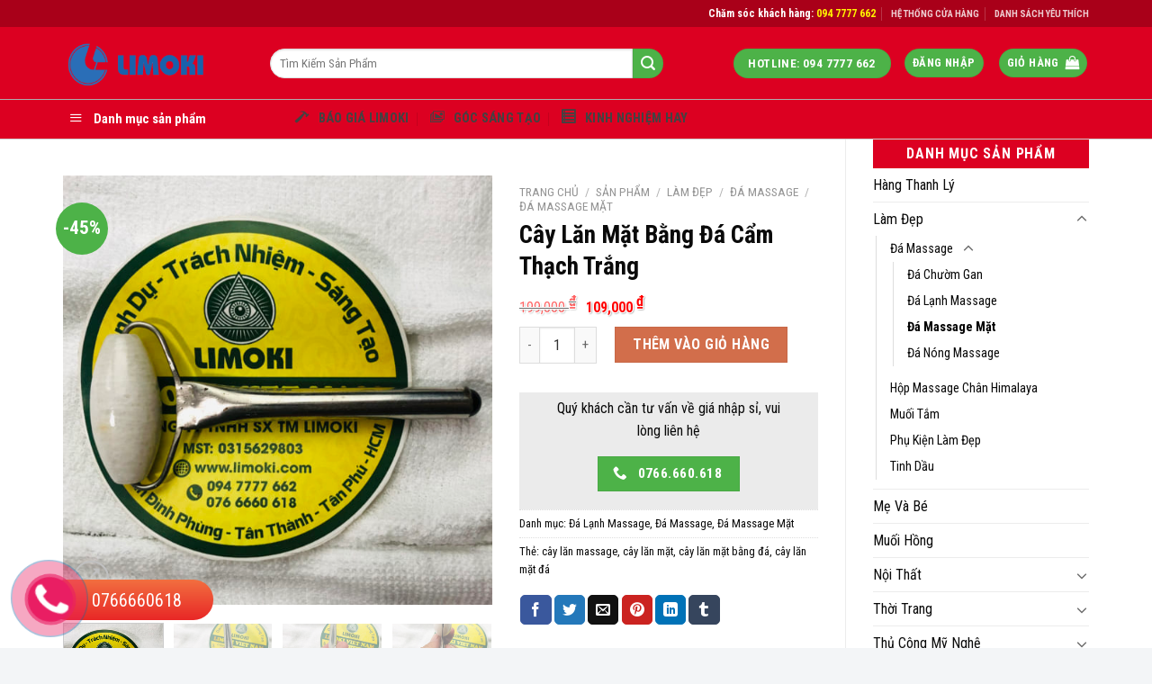

--- FILE ---
content_type: text/html; charset=UTF-8
request_url: https://limoki.com/san-pham/cay-lan-mat-bang-da-cam-thach-trang/
body_size: 36789
content:
<!DOCTYPE html>
<!--[if IE 9 ]> <html lang="vi" class="ie9 loading-site no-js"> <![endif]-->
<!--[if IE 8 ]> <html lang="vi" class="ie8 loading-site no-js"> <![endif]-->
<!--[if (gte IE 9)|!(IE)]><!--><html lang="vi" class="loading-site no-js"> <!--<![endif]-->
<head>
	<!-- Global site tag (gtag.js) - Google Ads: 663592666 -->
<script async src="https://www.googletagmanager.com/gtag/js?id=AW-663592666"></script>
<script>
  window.dataLayer = window.dataLayer || [];
  function gtag(){dataLayer.push(arguments);}
  gtag('js', new Date());

  gtag('config', 'AW-663592666');
</script>
	<meta name="google-site-verification" content="akWeXr3TIcexsKxzbRjU6zpEq6d-EJ7wACPUTaMTHMo" />
	<!-- Global site tag (gtag.js) - Google Analytics -->
<script async src="https://www.googletagmanager.com/gtag/js?id=UA-159161274-1"></script>
<script>
  window.dataLayer = window.dataLayer || [];
  function gtag(){dataLayer.push(arguments);}
  gtag('js', new Date());

  gtag('config', 'UA-159161274-1');
</script>

	<script id='autoAdsMaxLead-widget-script' src='https://cdn.autoads.asia/scripts/autoads-maxlead-widget.js?business_id=F769043E244E4D4C9FF4ECD763F09F37' type='text/javascript' charset='UTF-8' async></script>
	<meta charset="UTF-8" />
	<link rel="profile" href="http://gmpg.org/xfn/11" />
	<link rel="pingback" href="" />

	<script>(function(html){html.className = html.className.replace(/\bno-js\b/,'js')})(document.documentElement);</script>
<meta name='robots' content='index, follow, max-image-preview:large, max-snippet:-1, max-video-preview:-1' />
	<style>img:is([sizes="auto" i], [sizes^="auto," i]) { contain-intrinsic-size: 3000px 1500px }</style>
	<meta name="viewport" content="width=device-width, initial-scale=1, maximum-scale=1" />
	<!-- This site is optimized with the Yoast SEO plugin v19.4 - https://yoast.com/wordpress/plugins/seo/ -->
	<title>Cây Lăn Mặt Bằng Đá Cẩm Thạch Trắng - Limoki Corp</title>
	<meta name="description" content="Limoki tự hào là đơn vị cung cấp cây lăn mặt bằng đá cẩm thạch nói riêng và các sản phẩm đá massage nói chung chất lượng cao" />
	<link rel="canonical" href="https://limoki.com/san-pham/cay-lan-mat-bang-da-cam-thach-trang/" />
	<meta property="og:locale" content="vi_VN" />
	<meta property="og:type" content="article" />
	<meta property="og:title" content="Cây Lăn Mặt Bằng Đá Cẩm Thạch Trắng - Limoki Corp" />
	<meta property="og:description" content="Limoki tự hào là đơn vị cung cấp cây lăn mặt bằng đá cẩm thạch nói riêng và các sản phẩm đá massage nói chung chất lượng cao" />
	<meta property="og:url" content="https://limoki.com/san-pham/cay-lan-mat-bang-da-cam-thach-trang/" />
	<meta property="og:site_name" content="Limoki Corp" />
	<meta property="article:modified_time" content="2022-12-01T08:09:39+00:00" />
	<meta property="og:image" content="https://limoki.com/wp-content/uploads/2020/11/Cay-lan-mat-da-cam-thach-Limoki-02.jpg" />
	<meta property="og:image:width" content="1586" />
	<meta property="og:image:height" content="1586" />
	<meta property="og:image:type" content="image/jpeg" />
	<meta name="twitter:card" content="summary_large_image" />
	<meta name="twitter:label1" content="Ước tính thời gian đọc" />
	<meta name="twitter:data1" content="6 phút" />
	<script type="application/ld+json" class="yoast-schema-graph">{"@context":"https://schema.org","@graph":[{"@type":"WebSite","@id":"https://limoki.com/#website","url":"https://limoki.com/","name":"Limoki Corp","description":"","potentialAction":[{"@type":"SearchAction","target":{"@type":"EntryPoint","urlTemplate":"https://limoki.com/?s={search_term_string}"},"query-input":"required name=search_term_string"}],"inLanguage":"vi"},{"@type":"ImageObject","inLanguage":"vi","@id":"https://limoki.com/san-pham/cay-lan-mat-bang-da-cam-thach-trang/#primaryimage","url":"https://limoki.com/wp-content/uploads/2020/11/Cay-lan-mat-da-cam-thach-Limoki-02.jpg","contentUrl":"https://limoki.com/wp-content/uploads/2020/11/Cay-lan-mat-da-cam-thach-Limoki-02.jpg","width":1586,"height":1586},{"@type":"WebPage","@id":"https://limoki.com/san-pham/cay-lan-mat-bang-da-cam-thach-trang/","url":"https://limoki.com/san-pham/cay-lan-mat-bang-da-cam-thach-trang/","name":"Cây Lăn Mặt Bằng Đá Cẩm Thạch Trắng - Limoki Corp","isPartOf":{"@id":"https://limoki.com/#website"},"primaryImageOfPage":{"@id":"https://limoki.com/san-pham/cay-lan-mat-bang-da-cam-thach-trang/#primaryimage"},"image":{"@id":"https://limoki.com/san-pham/cay-lan-mat-bang-da-cam-thach-trang/#primaryimage"},"thumbnailUrl":"https://limoki.com/wp-content/uploads/2020/11/Cay-lan-mat-da-cam-thach-Limoki-02.jpg","datePublished":"2020-11-16T08:58:39+00:00","dateModified":"2022-12-01T08:09:39+00:00","description":"Limoki tự hào là đơn vị cung cấp cây lăn mặt bằng đá cẩm thạch nói riêng và các sản phẩm đá massage nói chung chất lượng cao","breadcrumb":{"@id":"https://limoki.com/san-pham/cay-lan-mat-bang-da-cam-thach-trang/#breadcrumb"},"inLanguage":"vi","potentialAction":[{"@type":"ReadAction","target":["https://limoki.com/san-pham/cay-lan-mat-bang-da-cam-thach-trang/"]}]},{"@type":"BreadcrumbList","@id":"https://limoki.com/san-pham/cay-lan-mat-bang-da-cam-thach-trang/#breadcrumb","itemListElement":[{"@type":"ListItem","position":1,"name":"Trang chủ","item":"https://limoki.com/"},{"@type":"ListItem","position":2,"name":"Sản Phẩm","item":"https://limoki.com/san-pham/"},{"@type":"ListItem","position":3,"name":"Cây Lăn Mặt Bằng Đá Cẩm Thạch Trắng"}]}]}</script>
	<!-- / Yoast SEO plugin. -->


<link rel='dns-prefetch' href='//cdnjs.cloudflare.com' />
<link rel='dns-prefetch' href='//mreq.github.io' />
<link rel='dns-prefetch' href='//cdn.jsdelivr.net' />
<link rel='dns-prefetch' href='//fonts.googleapis.com' />
<link rel="alternate" type="application/rss+xml" title="Dòng thông tin Limoki Corp &raquo;" href="https://limoki.com/feed/" />
<link rel="alternate" type="application/rss+xml" title="Limoki Corp &raquo; Dòng bình luận" href="https://limoki.com/comments/feed/" />
<link rel="prefetch" href="https://limoki.com/wp-content/themes/flatsome/assets/js/chunk.countup.fe2c1016.js" />
<link rel="prefetch" href="https://limoki.com/wp-content/themes/flatsome/assets/js/chunk.sticky-sidebar.a58a6557.js" />
<link rel="prefetch" href="https://limoki.com/wp-content/themes/flatsome/assets/js/chunk.tooltips.29144c1c.js" />
<link rel="prefetch" href="https://limoki.com/wp-content/themes/flatsome/assets/js/chunk.vendors-popups.947eca5c.js" />
<link rel="prefetch" href="https://limoki.com/wp-content/themes/flatsome/assets/js/chunk.vendors-slider.c7f2bd49.js" />
<script type="text/javascript">
/* <![CDATA[ */
window._wpemojiSettings = {"baseUrl":"https:\/\/s.w.org\/images\/core\/emoji\/15.0.3\/72x72\/","ext":".png","svgUrl":"https:\/\/s.w.org\/images\/core\/emoji\/15.0.3\/svg\/","svgExt":".svg","source":{"concatemoji":"https:\/\/limoki.com\/wp-includes\/js\/wp-emoji-release.min.js?ver=6.7.1"}};
/*! This file is auto-generated */
!function(i,n){var o,s,e;function c(e){try{var t={supportTests:e,timestamp:(new Date).valueOf()};sessionStorage.setItem(o,JSON.stringify(t))}catch(e){}}function p(e,t,n){e.clearRect(0,0,e.canvas.width,e.canvas.height),e.fillText(t,0,0);var t=new Uint32Array(e.getImageData(0,0,e.canvas.width,e.canvas.height).data),r=(e.clearRect(0,0,e.canvas.width,e.canvas.height),e.fillText(n,0,0),new Uint32Array(e.getImageData(0,0,e.canvas.width,e.canvas.height).data));return t.every(function(e,t){return e===r[t]})}function u(e,t,n){switch(t){case"flag":return n(e,"\ud83c\udff3\ufe0f\u200d\u26a7\ufe0f","\ud83c\udff3\ufe0f\u200b\u26a7\ufe0f")?!1:!n(e,"\ud83c\uddfa\ud83c\uddf3","\ud83c\uddfa\u200b\ud83c\uddf3")&&!n(e,"\ud83c\udff4\udb40\udc67\udb40\udc62\udb40\udc65\udb40\udc6e\udb40\udc67\udb40\udc7f","\ud83c\udff4\u200b\udb40\udc67\u200b\udb40\udc62\u200b\udb40\udc65\u200b\udb40\udc6e\u200b\udb40\udc67\u200b\udb40\udc7f");case"emoji":return!n(e,"\ud83d\udc26\u200d\u2b1b","\ud83d\udc26\u200b\u2b1b")}return!1}function f(e,t,n){var r="undefined"!=typeof WorkerGlobalScope&&self instanceof WorkerGlobalScope?new OffscreenCanvas(300,150):i.createElement("canvas"),a=r.getContext("2d",{willReadFrequently:!0}),o=(a.textBaseline="top",a.font="600 32px Arial",{});return e.forEach(function(e){o[e]=t(a,e,n)}),o}function t(e){var t=i.createElement("script");t.src=e,t.defer=!0,i.head.appendChild(t)}"undefined"!=typeof Promise&&(o="wpEmojiSettingsSupports",s=["flag","emoji"],n.supports={everything:!0,everythingExceptFlag:!0},e=new Promise(function(e){i.addEventListener("DOMContentLoaded",e,{once:!0})}),new Promise(function(t){var n=function(){try{var e=JSON.parse(sessionStorage.getItem(o));if("object"==typeof e&&"number"==typeof e.timestamp&&(new Date).valueOf()<e.timestamp+604800&&"object"==typeof e.supportTests)return e.supportTests}catch(e){}return null}();if(!n){if("undefined"!=typeof Worker&&"undefined"!=typeof OffscreenCanvas&&"undefined"!=typeof URL&&URL.createObjectURL&&"undefined"!=typeof Blob)try{var e="postMessage("+f.toString()+"("+[JSON.stringify(s),u.toString(),p.toString()].join(",")+"));",r=new Blob([e],{type:"text/javascript"}),a=new Worker(URL.createObjectURL(r),{name:"wpTestEmojiSupports"});return void(a.onmessage=function(e){c(n=e.data),a.terminate(),t(n)})}catch(e){}c(n=f(s,u,p))}t(n)}).then(function(e){for(var t in e)n.supports[t]=e[t],n.supports.everything=n.supports.everything&&n.supports[t],"flag"!==t&&(n.supports.everythingExceptFlag=n.supports.everythingExceptFlag&&n.supports[t]);n.supports.everythingExceptFlag=n.supports.everythingExceptFlag&&!n.supports.flag,n.DOMReady=!1,n.readyCallback=function(){n.DOMReady=!0}}).then(function(){return e}).then(function(){var e;n.supports.everything||(n.readyCallback(),(e=n.source||{}).concatemoji?t(e.concatemoji):e.wpemoji&&e.twemoji&&(t(e.twemoji),t(e.wpemoji)))}))}((window,document),window._wpemojiSettings);
/* ]]> */
</script>
<link rel='stylesheet' id='dashicons-css' href='https://limoki.com/wp-includes/css/dashicons.min.css?ver=6.7.1' type='text/css' media='all' />
<link rel='stylesheet' id='menu-icons-extra-css' href='https://limoki.com/wp-content/plugins/menu-icons/css/extra.min.css?ver=0.12.12' type='text/css' media='all' />
<style id='wp-emoji-styles-inline-css' type='text/css'>

	img.wp-smiley, img.emoji {
		display: inline !important;
		border: none !important;
		box-shadow: none !important;
		height: 1em !important;
		width: 1em !important;
		margin: 0 0.07em !important;
		vertical-align: -0.1em !important;
		background: none !important;
		padding: 0 !important;
	}
</style>
<style id='wp-block-library-inline-css' type='text/css'>
:root{--wp-admin-theme-color:#007cba;--wp-admin-theme-color--rgb:0,124,186;--wp-admin-theme-color-darker-10:#006ba1;--wp-admin-theme-color-darker-10--rgb:0,107,161;--wp-admin-theme-color-darker-20:#005a87;--wp-admin-theme-color-darker-20--rgb:0,90,135;--wp-admin-border-width-focus:2px;--wp-block-synced-color:#7a00df;--wp-block-synced-color--rgb:122,0,223;--wp-bound-block-color:var(--wp-block-synced-color)}@media (min-resolution:192dpi){:root{--wp-admin-border-width-focus:1.5px}}.wp-element-button{cursor:pointer}:root{--wp--preset--font-size--normal:16px;--wp--preset--font-size--huge:42px}:root .has-very-light-gray-background-color{background-color:#eee}:root .has-very-dark-gray-background-color{background-color:#313131}:root .has-very-light-gray-color{color:#eee}:root .has-very-dark-gray-color{color:#313131}:root .has-vivid-green-cyan-to-vivid-cyan-blue-gradient-background{background:linear-gradient(135deg,#00d084,#0693e3)}:root .has-purple-crush-gradient-background{background:linear-gradient(135deg,#34e2e4,#4721fb 50%,#ab1dfe)}:root .has-hazy-dawn-gradient-background{background:linear-gradient(135deg,#faaca8,#dad0ec)}:root .has-subdued-olive-gradient-background{background:linear-gradient(135deg,#fafae1,#67a671)}:root .has-atomic-cream-gradient-background{background:linear-gradient(135deg,#fdd79a,#004a59)}:root .has-nightshade-gradient-background{background:linear-gradient(135deg,#330968,#31cdcf)}:root .has-midnight-gradient-background{background:linear-gradient(135deg,#020381,#2874fc)}.has-regular-font-size{font-size:1em}.has-larger-font-size{font-size:2.625em}.has-normal-font-size{font-size:var(--wp--preset--font-size--normal)}.has-huge-font-size{font-size:var(--wp--preset--font-size--huge)}.has-text-align-center{text-align:center}.has-text-align-left{text-align:left}.has-text-align-right{text-align:right}#end-resizable-editor-section{display:none}.aligncenter{clear:both}.items-justified-left{justify-content:flex-start}.items-justified-center{justify-content:center}.items-justified-right{justify-content:flex-end}.items-justified-space-between{justify-content:space-between}.screen-reader-text{border:0;clip:rect(1px,1px,1px,1px);clip-path:inset(50%);height:1px;margin:-1px;overflow:hidden;padding:0;position:absolute;width:1px;word-wrap:normal!important}.screen-reader-text:focus{background-color:#ddd;clip:auto!important;clip-path:none;color:#444;display:block;font-size:1em;height:auto;left:5px;line-height:normal;padding:15px 23px 14px;text-decoration:none;top:5px;width:auto;z-index:100000}html :where(.has-border-color){border-style:solid}html :where([style*=border-top-color]){border-top-style:solid}html :where([style*=border-right-color]){border-right-style:solid}html :where([style*=border-bottom-color]){border-bottom-style:solid}html :where([style*=border-left-color]){border-left-style:solid}html :where([style*=border-width]){border-style:solid}html :where([style*=border-top-width]){border-top-style:solid}html :where([style*=border-right-width]){border-right-style:solid}html :where([style*=border-bottom-width]){border-bottom-style:solid}html :where([style*=border-left-width]){border-left-style:solid}html :where(img[class*=wp-image-]){height:auto;max-width:100%}:where(figure){margin:0 0 1em}html :where(.is-position-sticky){--wp-admin--admin-bar--position-offset:var(--wp-admin--admin-bar--height,0px)}@media screen and (max-width:600px){html :where(.is-position-sticky){--wp-admin--admin-bar--position-offset:0px}}
</style>
<style id='classic-theme-styles-inline-css' type='text/css'>
/*! This file is auto-generated */
.wp-block-button__link{color:#fff;background-color:#32373c;border-radius:9999px;box-shadow:none;text-decoration:none;padding:calc(.667em + 2px) calc(1.333em + 2px);font-size:1.125em}.wp-block-file__button{background:#32373c;color:#fff;text-decoration:none}
</style>
<link rel='stylesheet' id='contact-form-7-css' href='https://limoki.com/wp-content/plugins/contact-form-7/includes/css/styles.css?ver=5.6.1' type='text/css' media='all' />
<link rel='stylesheet' id='menu-image-css' href='https://limoki.com/wp-content/plugins/menu-image/includes/css/menu-image.css?ver=3.0.8' type='text/css' media='all' />
<link rel='stylesheet' id='ot-vertical-menu-css-css' href='https://limoki.com/wp-content/plugins/ot-flatsome-vertical-menu/assets/css/style.css?ver=1.2.3' type='text/css' media='all' />
<link rel='stylesheet' id='frontcss-css' href='https://limoki.com/wp-content/plugins/product-video-for-woocommerce/front/css/afpv_front.css?ver=3.4.1' type='text/css' media='all' />
<link rel='stylesheet' id='upload)_files_l_ty-css' href='https://cdnjs.cloudflare.com/ajax/libs/slick-carousel/1.5.9/slick.min.css?ver=1.0' type='text/css' media='' />
<link rel='stylesheet' id='upload)_files_li_ty-css' href='https://cdnjs.cloudflare.com/ajax/libs/font-awesome/4.7.0/css/font-awesome.min.css?ver=1.0' type='text/css' media='' />
<link rel='stylesheet' id='upload)_files_link_ty-css' href='https://cdnjs.cloudflare.com/ajax/libs/slick-carousel/1.5.9/slick-theme.min.css?ver=1.0' type='text/css' media='' />
<link rel='stylesheet' id='upload)_files_link_typ-css' href='https://mreq.github.io/slick-lightbox/dist/slick-lightbox.css?ver=1.0' type='text/css' media='' />
<link rel='stylesheet' id='photoswipe-css' href='https://limoki.com/wp-content/plugins/woocommerce/assets/css/photoswipe/photoswipe.min.css?ver=10.1.1' type='text/css' media='all' />
<link rel='stylesheet' id='photoswipe-default-skin-css' href='https://limoki.com/wp-content/plugins/woocommerce/assets/css/photoswipe/default-skin/default-skin.min.css?ver=10.1.1' type='text/css' media='all' />
<style id='woocommerce-inline-inline-css' type='text/css'>
.woocommerce form .form-row .required { visibility: visible; }
</style>
<link rel='stylesheet' id='brands-styles-css' href='https://limoki.com/wp-content/plugins/woocommerce/assets/css/brands.css?ver=10.1.1' type='text/css' media='all' />
<link rel='stylesheet' id='flatsome-main-css' href='https://limoki.com/wp-content/themes/flatsome/assets/css/flatsome.css?ver=3.15.7' type='text/css' media='all' />
<style id='flatsome-main-inline-css' type='text/css'>
@font-face {
				font-family: "fl-icons";
				font-display: block;
				src: url(https://limoki.com/wp-content/themes/flatsome/assets/css/icons/fl-icons.eot?v=3.15.7);
				src:
					url(https://limoki.com/wp-content/themes/flatsome/assets/css/icons/fl-icons.eot#iefix?v=3.15.7) format("embedded-opentype"),
					url(https://limoki.com/wp-content/themes/flatsome/assets/css/icons/fl-icons.woff2?v=3.15.7) format("woff2"),
					url(https://limoki.com/wp-content/themes/flatsome/assets/css/icons/fl-icons.ttf?v=3.15.7) format("truetype"),
					url(https://limoki.com/wp-content/themes/flatsome/assets/css/icons/fl-icons.woff?v=3.15.7) format("woff"),
					url(https://limoki.com/wp-content/themes/flatsome/assets/css/icons/fl-icons.svg?v=3.15.7#fl-icons) format("svg");
			}
</style>
<link rel='stylesheet' id='flatsome-shop-css' href='https://limoki.com/wp-content/themes/flatsome/assets/css/flatsome-shop.css?ver=3.15.7' type='text/css' media='all' />
<link rel='stylesheet' id='flatsome-style-css' href='https://limoki.com/wp-content/themes/manh-an-service/style.css?ver=3.0' type='text/css' media='all' />
<link rel='stylesheet' id='flatsome-googlefonts-css' href='//fonts.googleapis.com/css?family=Roboto+Condensed%3Aregular%2C700%2Cregular%2C700%2Cregular&#038;display=block&#038;ver=3.9' type='text/css' media='all' />
<script type="text/javascript" src="https://limoki.com/wp-includes/js/jquery/jquery.min.js?ver=3.7.1" id="jquery-core-js"></script>
<script type="text/javascript" src="https://limoki.com/wp-includes/js/jquery/jquery-migrate.min.js?ver=3.4.1" id="jquery-migrate-js"></script>
<script type="text/javascript" src="https://limoki.com/wp-content/plugins/product-video-for-woocommerce/front/js/html5lightbox.js?ver=1.0.0" id="html5lightbox-js"></script>
<script type="text/javascript" src="https://cdnjs.cloudflare.com/ajax/libs/slick-carousel/1.9.0/slick.min.js?ver=1.0" id="upload)_files_link_ty-js"></script>
<script type="text/javascript" src="https://mreq.github.io/slick-lightbox/dist/slick-lightbox.js?ver=1.0" id="upload)_files_link_typ-js"></script>
<script type="text/javascript" id="afpv-front-js-extra">
/* <![CDATA[ */
var afpv_gallery_thumb_setting = {"afpv_gallery_pos":"","afpv_gallery_thumbnail_to_show":"4","afpv_arrows_gallery_controller":"","afpv_dots_gallery_controller":"false"};
/* ]]> */
</script>
<script type="text/javascript" src="https://limoki.com/wp-content/plugins/product-video-for-woocommerce/front/js/afpv-custom-gallery.js?ver=1.0.0" id="afpv-front-js"></script>
<script type="text/javascript" src="https://limoki.com/wp-content/plugins/woocommerce/assets/js/jquery-blockui/jquery.blockUI.min.js?ver=2.7.0-wc.10.1.1" id="jquery-blockui-js" defer="defer" data-wp-strategy="defer"></script>
<script type="text/javascript" id="wc-add-to-cart-js-extra">
/* <![CDATA[ */
var wc_add_to_cart_params = {"ajax_url":"\/wp-admin\/admin-ajax.php","wc_ajax_url":"\/?wc-ajax=%%endpoint%%","i18n_view_cart":"Xem gi\u1ecf h\u00e0ng","cart_url":"https:\/\/limoki.com\/thanh-toan\/","is_cart":"","cart_redirect_after_add":"no"};
/* ]]> */
</script>
<script type="text/javascript" src="https://limoki.com/wp-content/plugins/woocommerce/assets/js/frontend/add-to-cart.min.js?ver=10.1.1" id="wc-add-to-cart-js" defer="defer" data-wp-strategy="defer"></script>
<script type="text/javascript" src="https://limoki.com/wp-content/plugins/woocommerce/assets/js/photoswipe/photoswipe.min.js?ver=4.1.1-wc.10.1.1" id="photoswipe-js" defer="defer" data-wp-strategy="defer"></script>
<script type="text/javascript" src="https://limoki.com/wp-content/plugins/woocommerce/assets/js/photoswipe/photoswipe-ui-default.min.js?ver=4.1.1-wc.10.1.1" id="photoswipe-ui-default-js" defer="defer" data-wp-strategy="defer"></script>
<script type="text/javascript" id="wc-single-product-js-extra">
/* <![CDATA[ */
var wc_single_product_params = {"i18n_required_rating_text":"Vui l\u00f2ng ch\u1ecdn m\u1ed9t m\u1ee9c \u0111\u00e1nh gi\u00e1","i18n_rating_options":["1 tr\u00ean 5 sao","2 tr\u00ean 5 sao","3 tr\u00ean 5 sao","4 tr\u00ean 5 sao","5 tr\u00ean 5 sao"],"i18n_product_gallery_trigger_text":"Xem th\u01b0 vi\u1ec7n \u1ea3nh to\u00e0n m\u00e0n h\u00ecnh","review_rating_required":"yes","flexslider":{"rtl":false,"animation":"slide","smoothHeight":true,"directionNav":false,"controlNav":"thumbnails","slideshow":false,"animationSpeed":500,"animationLoop":false,"allowOneSlide":false},"zoom_enabled":"","zoom_options":[],"photoswipe_enabled":"1","photoswipe_options":{"shareEl":false,"closeOnScroll":false,"history":false,"hideAnimationDuration":0,"showAnimationDuration":0},"flexslider_enabled":""};
/* ]]> */
</script>
<script type="text/javascript" src="https://limoki.com/wp-content/plugins/woocommerce/assets/js/frontend/single-product.min.js?ver=10.1.1" id="wc-single-product-js" defer="defer" data-wp-strategy="defer"></script>
<script type="text/javascript" src="https://limoki.com/wp-content/plugins/woocommerce/assets/js/js-cookie/js.cookie.min.js?ver=2.1.4-wc.10.1.1" id="js-cookie-js" defer="defer" data-wp-strategy="defer"></script>
<script type="text/javascript" id="woocommerce-js-extra">
/* <![CDATA[ */
var woocommerce_params = {"ajax_url":"\/wp-admin\/admin-ajax.php","wc_ajax_url":"\/?wc-ajax=%%endpoint%%","i18n_password_show":"Hi\u1ec3n th\u1ecb m\u1eadt kh\u1ea9u","i18n_password_hide":"\u1ea8n m\u1eadt kh\u1ea9u"};
/* ]]> */
</script>
<script type="text/javascript" src="https://limoki.com/wp-content/plugins/woocommerce/assets/js/frontend/woocommerce.min.js?ver=10.1.1" id="woocommerce-js" defer="defer" data-wp-strategy="defer"></script>
<link rel="https://api.w.org/" href="https://limoki.com/wp-json/" /><link rel="alternate" title="JSON" type="application/json" href="https://limoki.com/wp-json/wp/v2/product/7196" /><link rel="EditURI" type="application/rsd+xml" title="RSD" href="https://limoki.com/xmlrpc.php?rsd" />
<meta name="generator" content="WordPress 6.7.1" />
<meta name="generator" content="WooCommerce 10.1.1" />
<link rel='shortlink' href='https://limoki.com/?p=7196' />
<link rel="alternate" title="oNhúng (JSON)" type="application/json+oembed" href="https://limoki.com/wp-json/oembed/1.0/embed?url=https%3A%2F%2Flimoki.com%2Fsan-pham%2Fcay-lan-mat-bang-da-cam-thach-trang%2F" />
<link rel="alternate" title="oNhúng (XML)" type="text/xml+oembed" href="https://limoki.com/wp-json/oembed/1.0/embed?url=https%3A%2F%2Flimoki.com%2Fsan-pham%2Fcay-lan-mat-bang-da-cam-thach-trang%2F&#038;format=xml" />
<!-- Google Tag Manager -->
<script>(function(w,d,s,l,i){w[l]=w[l]||[];w[l].push({'gtm.start':
new Date().getTime(),event:'gtm.js'});var f=d.getElementsByTagName(s)[0],
j=d.createElement(s),dl=l!='dataLayer'?'&l='+l:'';j.async=true;j.src=
'https://www.googletagmanager.com/gtm.js?id='+i+dl;f.parentNode.insertBefore(j,f);
})(window,document,'script','dataLayer','GTM-PXC5FTF9');</script>
<!-- End Google Tag Manager -->
<!--[if IE]><link rel="stylesheet" type="text/css" href="https://limoki.com/wp-content/themes/flatsome/assets/css/ie-fallback.css"><script src="//cdnjs.cloudflare.com/ajax/libs/html5shiv/3.6.1/html5shiv.js"></script><script>var head = document.getElementsByTagName('head')[0],style = document.createElement('style');style.type = 'text/css';style.styleSheet.cssText = ':before,:after{content:none !important';head.appendChild(style);setTimeout(function(){head.removeChild(style);}, 0);</script><script src="https://limoki.com/wp-content/themes/flatsome/assets/libs/ie-flexibility.js"></script><![endif]--><meta property="fb:pages" content="183414275717445" />
<!-- Google Tag Manager -->
<script>(function(w,d,s,l,i){w[l]=w[l]||[];w[l].push({'gtm.start':
new Date().getTime(),event:'gtm.js'});var f=d.getElementsByTagName(s)[0],
j=d.createElement(s),dl=l!='dataLayer'?'&l='+l:'';j.async=true;j.src=
'https://www.googletagmanager.com/gtm.js?id='+i+dl;f.parentNode.insertBefore(j,f);
})(window,document,'script','dataLayer','GTM-PXC5FTF9');</script>
<!-- End Google Tag Manager -->	<noscript><style>.woocommerce-product-gallery{ opacity: 1 !important; }</style></noscript>
	<link rel="icon" href="https://limoki.com/wp-content/uploads/2022/04/cropped-Logo-Ngang-500-32x32.png" sizes="32x32" />
<link rel="icon" href="https://limoki.com/wp-content/uploads/2022/04/cropped-Logo-Ngang-500-192x192.png" sizes="192x192" />
<link rel="apple-touch-icon" href="https://limoki.com/wp-content/uploads/2022/04/cropped-Logo-Ngang-500-180x180.png" />
<meta name="msapplication-TileImage" content="https://limoki.com/wp-content/uploads/2022/04/cropped-Logo-Ngang-500-270x270.png" />
<style id="custom-css" type="text/css">:root {--primary-color: #4db248;}html{background-color:#f3f5f7!important;}.container-width, .full-width .ubermenu-nav, .container, .row{max-width: 1170px}.row.row-collapse{max-width: 1140px}.row.row-small{max-width: 1162.5px}.row.row-large{max-width: 1200px}body.framed, body.framed header, body.framed .header-wrapper, body.boxed, body.boxed header, body.boxed .header-wrapper, body.boxed .is-sticky-section{ max-width: 1184pxpx}.header-main{height: 80px}#logo img{max-height: 80px}#logo{width:200px;}.header-bottom{min-height: 40px}.header-top{min-height: 30px}.transparent .header-main{height: 70px}.transparent #logo img{max-height: 70px}.has-transparent + .page-title:first-of-type,.has-transparent + #main > .page-title,.has-transparent + #main > div > .page-title,.has-transparent + #main .page-header-wrapper:first-of-type .page-title{padding-top: 150px;}.transparent .header-wrapper{background-color: rgba(255,255,255,0.82)!important;}.transparent .top-divider{display: none;}.header.show-on-scroll,.stuck .header-main{height:70px!important}.stuck #logo img{max-height: 70px!important}.search-form{ width: 85%;}.header-bg-color {background-color: #dc0021}.header-bottom {background-color: #fff}.header-main .nav > li > a{line-height: 16px }.stuck .header-main .nav > li > a{line-height: 16px }.header-bottom-nav > li > a{line-height: 20px }@media (max-width: 549px) {.header-main{height: 70px}#logo img{max-height: 70px}}.nav-dropdown{font-size:100%}.header-top{background-color:#a90019!important;}/* Color */.accordion-title.active, .has-icon-bg .icon .icon-inner,.logo a, .primary.is-underline, .primary.is-link, .badge-outline .badge-inner, .nav-outline > li.active> a,.nav-outline >li.active > a, .cart-icon strong,[data-color='primary'], .is-outline.primary{color: #4db248;}/* Color !important */[data-text-color="primary"]{color: #4db248!important;}/* Background Color */[data-text-bg="primary"]{background-color: #4db248;}/* Background */.scroll-to-bullets a,.featured-title, .label-new.menu-item > a:after, .nav-pagination > li > .current,.nav-pagination > li > span:hover,.nav-pagination > li > a:hover,.has-hover:hover .badge-outline .badge-inner,button[type="submit"], .button.wc-forward:not(.checkout):not(.checkout-button), .button.submit-button, .button.primary:not(.is-outline),.featured-table .title,.is-outline:hover, .has-icon:hover .icon-label,.nav-dropdown-bold .nav-column li > a:hover, .nav-dropdown.nav-dropdown-bold > li > a:hover, .nav-dropdown-bold.dark .nav-column li > a:hover, .nav-dropdown.nav-dropdown-bold.dark > li > a:hover, .header-vertical-menu__opener ,.is-outline:hover, .tagcloud a:hover,.grid-tools a, input[type='submit']:not(.is-form), .box-badge:hover .box-text, input.button.alt,.nav-box > li > a:hover,.nav-box > li.active > a,.nav-pills > li.active > a ,.current-dropdown .cart-icon strong, .cart-icon:hover strong, .nav-line-bottom > li > a:before, .nav-line-grow > li > a:before, .nav-line > li > a:before,.banner, .header-top, .slider-nav-circle .flickity-prev-next-button:hover svg, .slider-nav-circle .flickity-prev-next-button:hover .arrow, .primary.is-outline:hover, .button.primary:not(.is-outline), input[type='submit'].primary, input[type='submit'].primary, input[type='reset'].button, input[type='button'].primary, .badge-inner{background-color: #4db248;}/* Border */.nav-vertical.nav-tabs > li.active > a,.scroll-to-bullets a.active,.nav-pagination > li > .current,.nav-pagination > li > span:hover,.nav-pagination > li > a:hover,.has-hover:hover .badge-outline .badge-inner,.accordion-title.active,.featured-table,.is-outline:hover, .tagcloud a:hover,blockquote, .has-border, .cart-icon strong:after,.cart-icon strong,.blockUI:before, .processing:before,.loading-spin, .slider-nav-circle .flickity-prev-next-button:hover svg, .slider-nav-circle .flickity-prev-next-button:hover .arrow, .primary.is-outline:hover{border-color: #4db248}.nav-tabs > li.active > a{border-top-color: #4db248}.widget_shopping_cart_content .blockUI.blockOverlay:before { border-left-color: #4db248 }.woocommerce-checkout-review-order .blockUI.blockOverlay:before { border-left-color: #4db248 }/* Fill */.slider .flickity-prev-next-button:hover svg,.slider .flickity-prev-next-button:hover .arrow{fill: #4db248;}body{font-size: 100%;}@media screen and (max-width: 549px){body{font-size: 100%;}}body{font-family:"Roboto Condensed", sans-serif}body{font-weight: 0}body{color: #0a0a0a}.nav > li > a {font-family:"Roboto Condensed", sans-serif;}.mobile-sidebar-levels-2 .nav > li > ul > li > a {font-family:"Roboto Condensed", sans-serif;}.nav > li > a {font-weight: 700;}.mobile-sidebar-levels-2 .nav > li > ul > li > a {font-weight: 700;}h1,h2,h3,h4,h5,h6,.heading-font, .off-canvas-center .nav-sidebar.nav-vertical > li > a{font-family: "Roboto Condensed", sans-serif;}h1,h2,h3,h4,h5,h6,.heading-font,.banner h1,.banner h2{font-weight: 700;}h1,h2,h3,h4,h5,h6,.heading-font{color: #0a0a0a;}.alt-font{font-family: "Roboto Condensed", sans-serif;}.alt-font{font-weight: 0!important;}.header:not(.transparent) .header-bottom-nav.nav > li > a{color: #424242;}.header:not(.transparent) .header-bottom-nav.nav > li > a:hover,.header:not(.transparent) .header-bottom-nav.nav > li.active > a,.header:not(.transparent) .header-bottom-nav.nav > li.current > a,.header:not(.transparent) .header-bottom-nav.nav > li > a.active,.header:not(.transparent) .header-bottom-nav.nav > li > a.current{color: #424242;}.header-bottom-nav.nav-line-bottom > li > a:before,.header-bottom-nav.nav-line-grow > li > a:before,.header-bottom-nav.nav-line > li > a:before,.header-bottom-nav.nav-box > li > a:hover,.header-bottom-nav.nav-box > li.active > a,.header-bottom-nav.nav-pills > li > a:hover,.header-bottom-nav.nav-pills > li.active > a{color:#FFF!important;background-color: #424242;}a{color: #0a0a0a;}a:hover{color: #dd3333;}.tagcloud a:hover{border-color: #dd3333;background-color: #dd3333;}.has-equal-box-heights .box-image {padding-top: 100%;}.shop-page-title.featured-title .title-bg{ background-image: url(https://limoki.com/wp-content/uploads/2020/11/Cay-lan-mat-da-cam-thach-Limoki-02.jpg)!important;}@media screen and (min-width: 550px){.products .box-vertical .box-image{min-width: 300px!important;width: 300px!important;}}.footer-2{background-image: url('https://limoki.com/wp-content/uploads/2019/07/footer-map-1.png');}.footer-1{background-color: #f4f4f4}.footer-2{background-color: #828282}.absolute-footer, html{background-color: #0a0a0a}/* Custom CSS Tablet */@media (max-width: 849px){.hdevvn-show-cats {display: none;}}.label-new.menu-item > a:after{content:"New";}.label-hot.menu-item > a:after{content:"Hot";}.label-sale.menu-item > a:after{content:"Sale";}.label-popular.menu-item > a:after{content:"Popular";}</style>		<style type="text/css" id="wp-custom-css">
			.menu-image-title-after.menu-image-not-hovered img {
    padding-right: 10px;
    max-width: 36px;
}
.sticky-add-to-cart--active {
    position: fixed;
    height: 70px;
    top: 40px;
    left: 0;
    right: 0;
    z-index: 20;
    display: -ms-flexbox;
    display: flex;
    padding: 10px;
    -ms-flex-wrap: wrap;
    flex-wrap: wrap;
    -ms-flex-align: center;
    align-items: center;
    -ms-flex-pack: center;
    justify-content: center;
    font-size: .9em;
    background-color: rgb(255, 255, 255);
    border-top: 1px solid #ddd;
    border-bottom: 1px solid #828282;
    animation: stuckMoveUp .6s;
    box-shadow: 0 1px 10px #adadad;
}
.box-image img {
    border: 1px solid #e8e8e8;
    max-width: 100%;
    width: 100%;
    transform: translateZ(0);
    margin: 0 auto;
}
.section-title-normal span {
    margin-right: 15px;
    padding-bottom: 7.5px;
    border-bottom: 0px solid rgba(0,0,0,.1);
    border-top: 3px solid #1c75bc;
    margin-bottom: -2px;
}
.section-title-normal {
    border-bottom: 0px solid #ececec;
}
.hdevvn-show-cats{
  border: none !important;
}
span.hdevvn-show-cats li{
  display: block;
  width: auto;
  float: left;
  margin: 0 8px;
}
span.hdevvn-show-cats li a{
  font-size: 14px;
}

.manh .icon-box-left .icon-box-img+.icon-box-text {
    padding-left: 1em;
    margin-top: 10px;
}
#wide-nav>.flex-row>.flex-left {
    width: 25%;
    min-width: 245px;
    max-width: 250px;
    margin-right: 15px;
    margin-left: -8px;
}
#mega_menu {
    position: absolute;
    top: 100%;
    margin-top: 0;
    left: 0;
    width: 100%;
    padding: 0;
    background: #ffffffc7;
    border: 1px solid #ddd;
    border-top: none;
    display: none;
}
.page-title {
    display: none;
    position: relative;
}
.badge.top {
    left: 0;
    display: none;
}
.is-divider {
    height: 3px;
    display: none;
    background-color: rgba(0,0,0,.1);
    margin: 1em 0 1em;
    width: 100%;
    max-width: 30px;
}
span.widget-title {
    font-size: 1em;
    font-weight: 600;
    background: #dc0021;
    display: block;
    padding: 8px;
    text-align: center;
    color: #fff;
}
#mega_menu>li {
    background: #ffffffc9;
}
.row-small>.flickity-viewport>.flickity-slider>.col, .row-small>.col {
    padding: 5px;
    margin-bottom: 0;
}
.header-bottom {
    border-bottom: 1px solid #cecece;
}
.header-bottom {
    background-color: #dc0021;
}
.header-main {
    box-shadow: 0 1px 0px #adadad;
}
#mega-menu-wrap {
    width: 100%;
    background: #dc0021;
    position: relative;
}
li.html .row, li.html form, li.html select, li.html input {
    margin: 0;
    margin-top: 0.5px;
    border-radius: 25px 0px 0px 25px;
}
.searchform .button.icon {
    margin: 0;
    border-radius: 25px;
}
.nav>li>a {
    font-size: 0.9em;
}
/*-------------------*/
.dark .widget .badge-outline .badge-inner {
    color: #fff;
    opacity: 1;
}

/* Chỉnh giá tiền*/
.price-wrapper span {
    font-size: 16px!important;
    color: red;
    font-weight: 700;
    text-shadow: 1px 1px 0 #fff, -1px -1px 0 #fff, 1px -1px 0 #fff, -1px 1px 0 #fff, 1px 1px 2px #333;
}
.tooltipster-default {
    display: none;
    border-radius: 5px;
    background: #111;
    color: #fff;
    transition: opacity .2s;
    opacity: 0;
}
.shortcode-error {
    display: none;
    border: 2px dashed #000;
    padding: 20px;
    color: #fff;
    font-size: 16px;
    background-color: #71cedf;
}
.nav p {
    padding: 5px;
    margin: 0;
    padding-bottom: 0;
}
body { 
	 overflow :hidden ;
}
.pull-left {
    color: #fff;
    float: left;
}
.product-small .box-image::before{
position:absolute;
top:0;
left:-75%;
z-index:2;
display:block;
content:'';
width:50%;
height:100%;
background:-webkit-linear-gradient(left,rgba(255,255,255,0) 0,rgba(255,255,255,.3) 100%);
background:linear-gradient(to right,rgba(255,255,255,0) 0,rgba(255,255,255,.3) 100%);
-webkit-transform:skewX(-25deg);transform:skewX(-25deg)
}

pre, blockquote, form, figure, p, dl, ul, ol {
    margin-bottom: 1em;
}

h4 {
    color: #555;
    width: 100%;
    margin-top: 0;
    margin-bottom: 0px;
    text-rendering: optimizeSpeed;
}

.box-text {
    padding-top: 10px;
    padding-bottom: 10px;
    position: relative;
    width: 100%;
    font-size: .9em;
}
.row .row-small:not(.row-collapse), .container .row-small:not(.row-collapse) {
    margin-left: -5px;
    margin-right: -5px;
    margin-bottom: 0;
}

.footer {
    padding: 10px 0 0;
}

ul.product_list_widget li img {
    top: 0px;
    position: absolute;
    left: 0;
    width: 80px;
    height: 80px;
    margin-bottom: 5px;
    object-fit: cover;
    object-position: 50% 50%;
}
ul.product_list_widget li {
    box-shadow: 0 1px 1px #d2d2d2;
    background: white;
    margin-bottom: 3px;
    list-style: none;
    padding: 10px 0 5px 90px;
    min-height: 80px;
    position: relative;
    overflow: hidden;
    vertical-align: top;
    line-height: 1.33;
}
		</style>
		</head>

<body class="product-template-default single single-product postid-7196 theme-flatsome ot-vertical-menu ot-menu-show-home woocommerce woocommerce-page woocommerce-no-js lightbox nav-dropdown-has-arrow nav-dropdown-has-shadow nav-dropdown-has-border">

<!-- Google Tag Manager (noscript) -->
<noscript><iframe src="https://www.googletagmanager.com/ns.html?id=GTM-PXC5FTF9"
height="0" width="0" style="display:none;visibility:hidden"></iframe></noscript>
<!-- End Google Tag Manager (noscript) --><!-- Google Tag Manager (noscript) -->
<noscript><iframe src="https://www.googletagmanager.com/ns.html?id=GTM-PXC5FTF9"
height="0" width="0" style="display:none;visibility:hidden"></iframe></noscript>
<!-- End Google Tag Manager (noscript) -->
<a class="skip-link screen-reader-text" href="#main">Skip to content</a>

<div id="wrapper">

	
	<header id="header" class="header has-sticky sticky-fade">
		<div class="header-wrapper">
			<div id="top-bar" class="header-top hide-for-sticky nav-dark hide-for-medium">
    <div class="flex-row container">
      <div class="flex-col hide-for-medium flex-left">
          <ul class="nav nav-left medium-nav-center nav-small  nav-divided">
                        </ul>
      </div>

      <div class="flex-col hide-for-medium flex-center">
          <ul class="nav nav-center nav-small  nav-divided">
                        </ul>
      </div>

      <div class="flex-col hide-for-medium flex-right">
         <ul class="nav top-bar-nav nav-right nav-small  nav-divided">
              <li class="html custom html_topbar_left"><b>Chăm sóc khách hàng: <font color="#fff00">094 7777 662</font></b></li><li class="html custom html_topbar_right"><a href="/he-thong-cua-hang/"><b>HỆ THỐNG CỬA HÀNG</b></a></li><li class="html custom html_top_right_text"><a href="/danh-sach-yeu-thich/"><b>DANH SÁCH YÊU THÍCH</b></a></li>          </ul>
      </div>

      
    </div>
</div>
<div id="masthead" class="header-main hide-for-sticky nav-dark">
      <div class="header-inner flex-row container logo-left medium-logo-center" role="navigation">

          <!-- Logo -->
          <div id="logo" class="flex-col logo">
            
<!-- Header logo -->
<a href="https://limoki.com/" title="Limoki Corp" rel="home">
		<img width="1000" height="500" src="https://limoki.com/wp-content/uploads/2022/04/Logo-Ngang.png" class="header_logo header-logo" alt="Limoki Corp"/><img  width="1000" height="500" src="https://limoki.com/wp-content/uploads/2022/04/Logo-Ngang.png" class="header-logo-dark" alt="Limoki Corp"/></a>
          </div>

          <!-- Mobile Left Elements -->
          <div class="flex-col show-for-medium flex-left">
            <ul class="mobile-nav nav nav-left ">
              <li class="nav-icon has-icon">
  		<a href="#" data-open="#main-menu" data-pos="left" data-bg="main-menu-overlay" data-color="" class="is-small" aria-label="Menu" aria-controls="main-menu" aria-expanded="false">
		
		  <i class="icon-menu" ></i>
		  		</a>
	</li>            </ul>
          </div>

          <!-- Left Elements -->
          <div class="flex-col hide-for-medium flex-left
            flex-grow">
            <ul class="header-nav header-nav-main nav nav-left  nav-line-bottom nav-uppercase" >
              <li class="header-search-form search-form html relative has-icon">
	<div class="header-search-form-wrapper">
		<div class="searchform-wrapper ux-search-box relative is-normal"><form role="search" method="get" class="searchform" action="https://limoki.com/">
	<div class="flex-row relative">
						<div class="flex-col flex-grow">
			<label class="screen-reader-text" for="woocommerce-product-search-field-0">Tìm kiếm:</label>
			<input type="search" id="woocommerce-product-search-field-0" class="search-field mb-0" placeholder="Tìm Kiếm Sản Phẩm" value="" name="s" />
			<input type="hidden" name="post_type" value="product" />
					</div>
		<div class="flex-col">
			<button type="submit" value="Tìm kiếm" class="ux-search-submit submit-button secondary button icon mb-0" aria-label="Submit">
				<i class="icon-search" ></i>			</button>
		</div>
	</div>
	<div class="live-search-results text-left z-top"></div>
</form>
</div>	</div>
</li>            </ul>
          </div>

          <!-- Right Elements -->
          <div class="flex-col hide-for-medium flex-right">
            <ul class="header-nav header-nav-main nav nav-right  nav-line-bottom nav-uppercase">
              <li class="html header-button-1">
	<div class="header-button">
	<a href="tel:0947777662" class="button primary is-medium"  style="border-radius:25px;">
    <span>HOTLINE: 094 7777 662</span>
  </a>
	</div>
</li>


<li class="account-item has-icon
    "
>
<div class="header-button">
<a href="https://limoki.com/tai-khoan/"
    class="nav-top-link nav-top-not-logged-in icon primary button circle is-small"
    data-open="#login-form-popup"  >
    <span>
    Đăng nhập      </span>
  
</a>

</div>

</li>
<li class="cart-item has-icon has-dropdown">
<div class="header-button">
<a href="https://limoki.com/gio-hang/" title="Giỏ hàng" class="header-cart-link icon primary button circle is-small">


<span class="header-cart-title">
   Giỏ hàng     </span>

    <i class="icon-shopping-bag"
    data-icon-label="0">
  </i>
  </a>
</div>
 <ul class="nav-dropdown nav-dropdown-default">
    <li class="html widget_shopping_cart">
      <div class="widget_shopping_cart_content">
        

	<p class="woocommerce-mini-cart__empty-message">Chưa có sản phẩm trong giỏ hàng.</p>


      </div>
    </li>
     </ul>

</li>
            </ul>
          </div>

          <!-- Mobile Right Elements -->
          <div class="flex-col show-for-medium flex-right">
            <ul class="mobile-nav nav nav-right ">
              <li class="cart-item has-icon">

<div class="header-button">      <a href="https://limoki.com/gio-hang/" class="header-cart-link off-canvas-toggle nav-top-link icon primary button circle is-small" data-open="#cart-popup" data-class="off-canvas-cart" title="Giỏ hàng" data-pos="right">
  
    <i class="icon-shopping-bag"
    data-icon-label="0">
  </i>
  </a>
</div>

  <!-- Cart Sidebar Popup -->
  <div id="cart-popup" class="mfp-hide widget_shopping_cart">
  <div class="cart-popup-inner inner-padding">
      <div class="cart-popup-title text-center">
          <h4 class="uppercase">Giỏ hàng</h4>
          <div class="is-divider"></div>
      </div>
      <div class="widget_shopping_cart_content">
          

	<p class="woocommerce-mini-cart__empty-message">Chưa có sản phẩm trong giỏ hàng.</p>


      </div>
             <div class="cart-sidebar-content relative"></div>  </div>
  </div>

</li>
            </ul>
          </div>

      </div>
     
            <div class="container"><div class="top-divider full-width"></div></div>
      </div><div id="wide-nav" class="header-bottom wide-nav flex-has-center">
    <div class="flex-row container">

                        <div class="flex-col hide-for-medium flex-left">
                <ul class="nav header-nav header-bottom-nav nav-left  nav-divided nav-uppercase">
                                <div id="mega-menu-wrap"
                 class="ot-vm-click">
                <div id="mega-menu-title">
                    <i class="icon-menu"></i> Danh mục sản phẩm                </div>
				<ul id="mega_menu" class="sf-menu sf-vertical"><li id="menu-item-7543" class="menu-item menu-item-type-taxonomy menu-item-object-product_cat menu-item-has-children menu-item-7543"><a href="https://limoki.com/danh-muc-san-pham/thu-cong-my-nghe/" class="menu-image-title-after menu-image-not-hovered"><img width="36" height="36" src="https://limoki.com/wp-content/uploads/2021/10/362-36x36.png" class="menu-image menu-image-title-after" alt="" decoding="async" /><span class="menu-image-title-after menu-image-title">Thủ Công Mỹ Nghệ</span></a>
<ul class="sub-menu">
	<li id="menu-item-7544" class="menu-item menu-item-type-taxonomy menu-item-object-product_cat menu-item-has-children menu-item-7544"><a href="https://limoki.com/danh-muc-san-pham/thu-cong-my-nghe/my-nghe-sung/">Mỹ Nghệ Sừng</a>
	<ul class="sub-menu">
		<li id="menu-item-9182" class="menu-item menu-item-type-custom menu-item-object-custom menu-item-9182"><a href="https://limoki.com/danh-muc-san-pham/thu-cong-my-nghe/my-nghe-sung/cao-gio-sung-trau/">Cạo Gió Sừng Trâu</a></li>
		<li id="menu-item-9183" class="menu-item menu-item-type-custom menu-item-object-custom menu-item-9183"><a href="https://limoki.com/danh-muc-san-pham/thu-cong-my-nghe/my-nghe-sung/luoc-chai-toc/">Lược Sừng Trâu</a></li>
		<li id="menu-item-9380" class="menu-item menu-item-type-taxonomy menu-item-object-product_cat menu-item-9380"><a href="https://limoki.com/danh-muc-san-pham/thu-cong-my-nghe/my-nghe-sung/tram-cai-toc-bang-sung/">Trâm Cài Tóc</a></li>
		<li id="menu-item-7023" class="menu-item menu-item-type-taxonomy menu-item-object-product_cat menu-item-7023"><a href="https://limoki.com/danh-muc-san-pham/thu-cong-my-nghe/my-nghe-sung/tau-thuoc-la/">Tẩu Thuốc Lá</a></li>
		<li id="menu-item-7059" class="menu-item menu-item-type-taxonomy menu-item-object-product_cat menu-item-7059"><a href="https://limoki.com/danh-muc-san-pham/thu-cong-my-nghe/my-nghe-sung/tu-va-sung-trau/">Tù Và Sừng</a></li>
	</ul>
</li>
	<li id="menu-item-7545" class="menu-item menu-item-type-taxonomy menu-item-object-product_cat menu-item-7545"><a href="https://limoki.com/danh-muc-san-pham/thu-cong-my-nghe/my-nghe-dua/">Mỹ Nghệ Dừa</a></li>
</ul>
</li>
<li id="menu-item-2268" class="menu-item menu-item-type-taxonomy menu-item-object-product_cat current-product-ancestor menu-item-has-children menu-item-2268"><a href="https://limoki.com/danh-muc-san-pham/lam-dep/" class="menu-image-title-after menu-image-not-hovered"><img width="24" height="24" src="https://limoki.com/wp-content/uploads/2020/02/Untitledxz-24x24.png" class="menu-image menu-image-title-after" alt="" decoding="async" /><span class="menu-image-title-after menu-image-title">Làm Đẹp</span></a>
<ul class="sub-menu">
	<li id="menu-item-2269" class="menu-item menu-item-type-taxonomy menu-item-object-product_cat current-product-ancestor current-menu-parent current-product-parent menu-item-has-children menu-item-2269"><a href="https://limoki.com/danh-muc-san-pham/lam-dep/da-massage-gia-re-nhat/">Đá Massage</a>
	<ul class="sub-menu">
		<li id="menu-item-7753" class="menu-item menu-item-type-taxonomy menu-item-object-product_cat menu-item-7753"><a href="https://limoki.com/danh-muc-san-pham/lam-dep/da-massage-gia-re-nhat/da-nong-massage/">Đá Nóng Massage</a></li>
		<li id="menu-item-7780" class="menu-item menu-item-type-taxonomy menu-item-object-product_cat current-product-ancestor current-menu-parent current-product-parent menu-item-7780"><a href="https://limoki.com/danh-muc-san-pham/lam-dep/da-massage-gia-re-nhat/da-lanh-massage/">Đá Lạnh Massage</a></li>
		<li id="menu-item-7018" class="menu-item menu-item-type-taxonomy menu-item-object-product_cat menu-item-7018"><a href="https://limoki.com/danh-muc-san-pham/lam-dep/da-massage-gia-re-nhat/da-chuom-gan/">Đá Chườm Gan</a></li>
		<li id="menu-item-7021" class="menu-item menu-item-type-taxonomy menu-item-object-product_cat current-product-ancestor current-menu-parent current-product-parent menu-item-7021"><a href="https://limoki.com/danh-muc-san-pham/lam-dep/da-massage-gia-re-nhat/da-massage-mat/">Đá Massage Mặt</a></li>
	</ul>
</li>
	<li id="menu-item-3257" class="menu-item menu-item-type-taxonomy menu-item-object-product_cat menu-item-3257"><a href="https://limoki.com/danh-muc-san-pham/lam-dep/hop-massage-chan-himalaya/">Hộp Massage Chân Himalaya</a></li>
	<li id="menu-item-4403" class="menu-item menu-item-type-taxonomy menu-item-object-product_cat menu-item-4403"><a href="https://limoki.com/danh-muc-san-pham/lam-dep/muoi-tam/">Muối Tắm</a></li>
	<li id="menu-item-5119" class="menu-item menu-item-type-taxonomy menu-item-object-product_cat menu-item-5119"><a href="https://limoki.com/danh-muc-san-pham/lam-dep/tinh-dau/">Tinh Dầu</a></li>
	<li id="menu-item-3258" class="menu-item menu-item-type-taxonomy menu-item-object-product_cat menu-item-3258"><a href="https://limoki.com/danh-muc-san-pham/lam-dep/phu-kien-lam-dep/">Phụ Kiện Làm Đẹp</a></li>
</ul>
</li>
<li id="menu-item-2274" class="menu-item menu-item-type-taxonomy menu-item-object-product_cat menu-item-has-children menu-item-2274"><a href="https://limoki.com/danh-muc-san-pham/noi-that/" class="menu-image-title-after menu-image-not-hovered"><img width="24" height="24" src="https://limoki.com/wp-content/uploads/2020/02/Untitledsx1-24x24.png" class="menu-image menu-image-title-after" alt="" decoding="async" /><span class="menu-image-title-after menu-image-title">Nội Thất</span></a>
<ul class="sub-menu">
	<li id="menu-item-3259" class="menu-item menu-item-type-taxonomy menu-item-object-product_cat menu-item-has-children menu-item-3259"><a href="https://limoki.com/danh-muc-san-pham/noi-that/da-nuong-gia-re-nhat/">Đá Nướng</a>
	<ul class="sub-menu">
		<li id="menu-item-7245" class="menu-item menu-item-type-taxonomy menu-item-object-product_cat menu-item-7245"><a href="https://limoki.com/danh-muc-san-pham/noi-that/da-nuong-gia-re-nhat/da-nuong-nui-lua/">Đá Nướng Núi Lửa</a></li>
		<li id="menu-item-7249" class="menu-item menu-item-type-taxonomy menu-item-object-product_cat menu-item-7249"><a href="https://limoki.com/danh-muc-san-pham/noi-that/da-nuong-gia-re-nhat/da-nuong-nham-thach-den/">Đá Nướng Nham Thạch Đen</a></li>
		<li id="menu-item-7316" class="menu-item menu-item-type-taxonomy menu-item-object-product_cat menu-item-7316"><a href="https://limoki.com/danh-muc-san-pham/noi-that/da-nuong-gia-re-nhat/da-nuong-muoi-himalaya/">Đá Nướng Muối Himalaya</a></li>
	</ul>
</li>
	<li id="menu-item-3260" class="menu-item menu-item-type-taxonomy menu-item-object-product_cat menu-item-3260"><a href="https://limoki.com/danh-muc-san-pham/noi-that/phong-an/do-dung-ban-an-gia-re/">Đồ dùng bàn ăn</a></li>
	<li id="menu-item-2277" class="menu-item menu-item-type-taxonomy menu-item-object-product_cat menu-item-2277"><a href="https://limoki.com/danh-muc-san-pham/noi-that/den-da-muoi-himalaya-gia-re/">Đèn Đá Muối Himalaya</a></li>
</ul>
</li>
<li id="menu-item-2282" class="menu-item menu-item-type-taxonomy menu-item-object-product_cat menu-item-has-children menu-item-2282"><a href="https://limoki.com/danh-muc-san-pham/thuc-pham/" class="menu-image-title-after menu-image-not-hovered"><img width="24" height="24" src="https://limoki.com/wp-content/uploads/2020/02/ssssssss-24x24.png" class="menu-image menu-image-title-after" alt="" decoding="async" /><span class="menu-image-title-after menu-image-title">Thực Phẩm</span></a>
<ul class="sub-menu">
	<li id="menu-item-7063" class="menu-item menu-item-type-taxonomy menu-item-object-product_cat menu-item-7063"><a href="https://limoki.com/danh-muc-san-pham/thuc-pham/hat-dieu/">Hạt Điều Rang</a></li>
	<li id="menu-item-3798" class="menu-item menu-item-type-taxonomy menu-item-object-product_cat menu-item-3798"><a href="https://limoki.com/danh-muc-san-pham/thuc-pham/tom-hum-gia-re/">Tôm Hùm</a></li>
</ul>
</li>
<li id="menu-item-2278" class="menu-item menu-item-type-taxonomy menu-item-object-product_cat menu-item-2278"><a href="https://limoki.com/danh-muc-san-pham/muoi-hong-himalaya-gia-re/" class="menu-image-title-after menu-image-not-hovered"><img width="24" height="24" src="https://limoki.com/wp-content/uploads/2021/10/muoi-24x24.jpg" class="menu-image menu-image-title-after" alt="" decoding="async" /><span class="menu-image-title-after menu-image-title">Muối Hồng</span></a></li>
<li id="menu-item-2285" class="menu-item menu-item-type-taxonomy menu-item-object-product_cat menu-item-has-children menu-item-2285"><a href="https://limoki.com/danh-muc-san-pham/thoi-trang-cao-cap-limoki/" class="menu-image-title-after menu-image-not-hovered"><img width="24" height="24" src="https://limoki.com/wp-content/uploads/2020/02/Untitled-1-24x24.png" class="menu-image menu-image-title-after" alt="" decoding="async" /><span class="menu-image-title-after menu-image-title">Thời Trang</span></a>
<ul class="sub-menu">
	<li id="menu-item-2286" class="menu-item menu-item-type-taxonomy menu-item-object-product_cat menu-item-2286"><a href="https://limoki.com/danh-muc-san-pham/thoi-trang-cao-cap-limoki/vi-da-nam-gia-re/">Ví Da Nam</a></li>
</ul>
</li>
<li id="menu-item-2271" class="menu-item menu-item-type-taxonomy menu-item-object-product_cat menu-item-2271"><a href="https://limoki.com/danh-muc-san-pham/me-va-be/" class="menu-image-title-after menu-image-not-hovered"><img width="24" height="24" src="https://limoki.com/wp-content/uploads/2020/02/Untitled123-24x24.png" class="menu-image menu-image-title-after" alt="" decoding="async" /><span class="menu-image-title-after menu-image-title">Mẹ Và Bé</span></a></li>
<li id="menu-item-2281" class="menu-item menu-item-type-taxonomy menu-item-object-product_cat menu-item-2281"><a href="https://limoki.com/danh-muc-san-pham/hang-thanh-ly-gia-re/" class="menu-image-title-after menu-image-not-hovered"><img width="24" height="24" src="https://limoki.com/wp-content/uploads/2020/02/index-cate-icon-3-24x24.png" class="menu-image menu-image-title-after" alt="" decoding="async" /><span class="menu-image-title-after menu-image-title">Hàng Thanh Lý</span></a></li>
<li id="menu-item-9150" class="menu-item menu-item-type-custom menu-item-object-custom menu-item-9150"><a href="#pll_switcher">Languages</a></li>
</ul>            </div>
			                </ul>
            </div>
            
                        <div class="flex-col hide-for-medium flex-center">
                <ul class="nav header-nav header-bottom-nav nav-center  nav-divided nav-uppercase">
                    <li id="menu-item-2259" class="menu-item menu-item-type-taxonomy menu-item-object-category menu-item-2259 menu-item-design-default"><a href="https://limoki.com/category/bao-gia-si-le-limoki/" class="nav-top-link"><i class="_mi _before dashicons dashicons-hammer" aria-hidden="true"></i><span>Báo Giá Limoki</span></a></li>
<li id="menu-item-2260" class="menu-item menu-item-type-taxonomy menu-item-object-category menu-item-2260 menu-item-design-default"><a href="https://limoki.com/category/goc-sang-tao/" class="nav-top-link"><i class="_mi _before dashicons dashicons-images-alt2" aria-hidden="true"></i><span>Góc Sáng Tạo</span></a></li>
<li id="menu-item-2261" class="menu-item menu-item-type-taxonomy menu-item-object-category menu-item-2261 menu-item-design-default"><a href="https://limoki.com/category/kinh-nghiem-hay/" class="nav-top-link"><i class="_mi _before dashicons dashicons-list-view" aria-hidden="true"></i><span>Kinh Nghiệm Hay</span></a></li>
                </ul>
            </div>
            
                        <div class="flex-col hide-for-medium flex-right flex-grow">
              <ul class="nav header-nav header-bottom-nav nav-right  nav-divided nav-uppercase">
                                 </ul>
            </div>
            
                          <div class="flex-col show-for-medium flex-grow">
                  <ul class="nav header-bottom-nav nav-center mobile-nav  nav-divided nav-uppercase">
                      <li class="header-search-form search-form html relative has-icon">
	<div class="header-search-form-wrapper">
		<div class="searchform-wrapper ux-search-box relative is-normal"><form role="search" method="get" class="searchform" action="https://limoki.com/">
	<div class="flex-row relative">
						<div class="flex-col flex-grow">
			<label class="screen-reader-text" for="woocommerce-product-search-field-1">Tìm kiếm:</label>
			<input type="search" id="woocommerce-product-search-field-1" class="search-field mb-0" placeholder="Tìm Kiếm Sản Phẩm" value="" name="s" />
			<input type="hidden" name="post_type" value="product" />
					</div>
		<div class="flex-col">
			<button type="submit" value="Tìm kiếm" class="ux-search-submit submit-button secondary button icon mb-0" aria-label="Submit">
				<i class="icon-search" ></i>			</button>
		</div>
	</div>
	<div class="live-search-results text-left z-top"></div>
</form>
</div>	</div>
</li>                  </ul>
              </div>
            
    </div>
</div>

<div class="header-bg-container fill"><div class="header-bg-image fill"></div><div class="header-bg-color fill"></div></div>		</div><!-- header-wrapper-->
	</header>

	
	<main id="main" class="">

	<div class="shop-container">
		
			<div class="container">
	<div class="woocommerce-notices-wrapper"></div></div>
<div id="product-7196" class="product type-product post-7196 status-publish first instock product_cat-da-lanh-massage product_cat-da-massage-gia-re-nhat product_cat-da-massage-mat product_tag-cay-lan-massage product_tag-cay-lan-mat product_tag-cay-lan-mat-bang-da product_tag-cay-lan-mat-da has-post-thumbnail sale shipping-taxable purchasable product-type-simple">
	<div class="row content-row row-divided row-large row-reverse">
	<div id="product-sidebar" class="col large-3 hide-for-medium shop-sidebar ">
		<aside id="woocommerce_product_categories-4" class="widget woocommerce widget_product_categories"><span class="widget-title shop-sidebar">Danh mục sản phẩm</span><div class="is-divider small"></div><ul class="product-categories"><li class="cat-item cat-item-15"><a href="https://limoki.com/danh-muc-san-pham/hang-thanh-ly-gia-re/">Hàng Thanh Lý</a></li>
<li class="cat-item cat-item-35 cat-parent current-cat-parent"><a href="https://limoki.com/danh-muc-san-pham/lam-dep/">Làm Đẹp</a><ul class='children'>
<li class="cat-item cat-item-43 cat-parent current-cat-parent"><a href="https://limoki.com/danh-muc-san-pham/lam-dep/da-massage-gia-re-nhat/">Đá Massage</a>	<ul class='children'>
<li class="cat-item cat-item-1599"><a href="https://limoki.com/danh-muc-san-pham/lam-dep/da-massage-gia-re-nhat/da-chuom-gan/">Đá Chườm Gan</a></li>
<li class="cat-item cat-item-1742"><a href="https://limoki.com/danh-muc-san-pham/lam-dep/da-massage-gia-re-nhat/da-lanh-massage/">Đá Lạnh Massage</a></li>
<li class="cat-item cat-item-1600 current-cat"><a href="https://limoki.com/danh-muc-san-pham/lam-dep/da-massage-gia-re-nhat/da-massage-mat/">Đá Massage Mặt</a></li>
<li class="cat-item cat-item-1730"><a href="https://limoki.com/danh-muc-san-pham/lam-dep/da-massage-gia-re-nhat/da-nong-massage/">Đá Nóng Massage</a></li>
	</ul>
</li>
<li class="cat-item cat-item-60"><a href="https://limoki.com/danh-muc-san-pham/lam-dep/hop-massage-chan-himalaya/">Hộp Massage Chân Himalaya</a></li>
<li class="cat-item cat-item-697"><a href="https://limoki.com/danh-muc-san-pham/lam-dep/muoi-tam/">Muối Tắm</a></li>
<li class="cat-item cat-item-61"><a href="https://limoki.com/danh-muc-san-pham/lam-dep/phu-kien-lam-dep/">Phụ Kiện Làm Đẹp</a></li>
<li class="cat-item cat-item-1039"><a href="https://limoki.com/danh-muc-san-pham/lam-dep/tinh-dau/">Tinh Dầu</a></li>
</ul>
</li>
<li class="cat-item cat-item-40"><a href="https://limoki.com/danh-muc-san-pham/me-va-be/">Mẹ Và Bé</a></li>
<li class="cat-item cat-item-41"><a href="https://limoki.com/danh-muc-san-pham/muoi-hong-himalaya-gia-re/">Muối Hồng</a></li>
<li class="cat-item cat-item-38 cat-parent"><a href="https://limoki.com/danh-muc-san-pham/noi-that/">Nội Thất</a><ul class='children'>
<li class="cat-item cat-item-137 cat-parent"><a href="https://limoki.com/danh-muc-san-pham/noi-that/da-nuong-gia-re-nhat/">Đá Nướng</a>	<ul class='children'>
<li class="cat-item cat-item-1693"><a href="https://limoki.com/danh-muc-san-pham/noi-that/da-nuong-gia-re-nhat/da-nuong-muoi-himalaya/">Đá Nướng Muối Himalaya</a></li>
<li class="cat-item cat-item-1674"><a href="https://limoki.com/danh-muc-san-pham/noi-that/da-nuong-gia-re-nhat/da-nuong-nham-thach-den/">Đá Nướng Nham Thạch Đen</a></li>
<li class="cat-item cat-item-1673"><a href="https://limoki.com/danh-muc-san-pham/noi-that/da-nuong-gia-re-nhat/da-nuong-nui-lua/">Đá Nướng Núi Lửa</a></li>
	</ul>
</li>
<li class="cat-item cat-item-49"><a href="https://limoki.com/danh-muc-san-pham/noi-that/den-da-muoi-himalaya-gia-re/">Đèn Đá Muối Himalaya</a></li>
<li class="cat-item cat-item-48 cat-parent"><a href="https://limoki.com/danh-muc-san-pham/noi-that/phong-an/">Phòng Ăn</a>	<ul class='children'>
<li class="cat-item cat-item-177"><a href="https://limoki.com/danh-muc-san-pham/noi-that/phong-an/do-dung-ban-an-gia-re/">Đồ dùng bàn ăn</a></li>
	</ul>
</li>
<li class="cat-item cat-item-50"><a href="https://limoki.com/danh-muc-san-pham/noi-that/phong-khach/">Phòng Khách</a></li>
</ul>
</li>
<li class="cat-item cat-item-36 cat-parent"><a href="https://limoki.com/danh-muc-san-pham/thoi-trang-cao-cap-limoki/">Thời Trang</a><ul class='children'>
<li class="cat-item cat-item-44"><a href="https://limoki.com/danh-muc-san-pham/thoi-trang-cao-cap-limoki/vi-da-nam-gia-re/">Ví Da Nam</a></li>
</ul>
</li>
<li class="cat-item cat-item-1707 cat-parent"><a href="https://limoki.com/danh-muc-san-pham/thu-cong-my-nghe/">Thủ Công Mỹ Nghệ</a><ul class='children'>
<li class="cat-item cat-item-1709"><a href="https://limoki.com/danh-muc-san-pham/thu-cong-my-nghe/my-nghe-dua/">Mỹ Nghệ Dừa</a></li>
<li class="cat-item cat-item-1708 cat-parent"><a href="https://limoki.com/danh-muc-san-pham/thu-cong-my-nghe/my-nghe-sung/">Mỹ Nghệ Sừng</a>	<ul class='children'>
<li class="cat-item cat-item-2754"><a href="https://limoki.com/danh-muc-san-pham/thu-cong-my-nghe/my-nghe-sung/cao-gio-sung-trau/">Cạo Gió Sừng</a></li>
<li class="cat-item cat-item-2753"><a href="https://limoki.com/danh-muc-san-pham/thu-cong-my-nghe/my-nghe-sung/luoc-chai-toc/">Lược Chải Tóc</a></li>
<li class="cat-item cat-item-1601"><a href="https://limoki.com/danh-muc-san-pham/thu-cong-my-nghe/my-nghe-sung/tau-thuoc-la/">Tẩu Thuốc Lá</a></li>
<li class="cat-item cat-item-2757"><a href="https://limoki.com/danh-muc-san-pham/thu-cong-my-nghe/my-nghe-sung/tram-cai-toc-bang-sung/">Trâm Cài Tóc</a></li>
<li class="cat-item cat-item-1602"><a href="https://limoki.com/danh-muc-san-pham/thu-cong-my-nghe/my-nghe-sung/tu-va-sung-trau/">Tù Và Sừng</a></li>
	</ul>
</li>
</ul>
</li>
<li class="cat-item cat-item-39 cat-parent"><a href="https://limoki.com/danh-muc-san-pham/thuc-pham/">Thực Phẩm</a><ul class='children'>
<li class="cat-item cat-item-1603"><a href="https://limoki.com/danh-muc-san-pham/thuc-pham/hat-dieu/">Hạt Điều Rang</a></li>
<li class="cat-item cat-item-51"><a href="https://limoki.com/danh-muc-san-pham/thuc-pham/rau-sach/">Rau Sạch</a></li>
<li class="cat-item cat-item-544"><a href="https://limoki.com/danh-muc-san-pham/thuc-pham/tom-hum-gia-re/">Tôm Hùm</a></li>
</ul>
</li>
</ul></aside><aside id="text-4" class="widget widget_text"><span class="widget-title shop-sidebar">Liên Hệ Với Chúng Tôi</span><div class="is-divider small"></div>			<div class="textwidget"><p>Quý khách có nhu cầu cần được tư vấn, vui lòng liên hệ với chúng tôi.</p>
<p><a href="/"><i class="fas fa-building"></i> Limoki</a></p>
<p><a href="tel:0947777662"><i class="fas fa-phone-square-alt"></i> 094 7777 662</a></p>
<p><a href="https://www.google.com/maps/place/46,+7+Phan+%C4%90%C3%ACnh+Ph%C3%B9ng,+Ph%C6%B0%E1%BB%9Dng+T%C3%A2n+Th%C3%A0nh,+T%C3%A2n+Ph%C3%BA,+H%E1%BB%93+Ch%C3%AD+Minh,+Vi%E1%BB%87t+Nam/@10.7923396,106.6290025,17z/data=!3m1!4b1!4m5!3m4!1s0x31752eaacf985b1d:0x7f03c37bb6d10204!8m2!3d10.7923396!4d106.6311912?hl=vi-VN"><i class="fas fa-map-marked-alt"></i> 46/7 Phan Đình Phùng &#8211; Tân Thành &#8211; Tân Phú &#8211; HCM</a></p>
<p><a href="mailto:baophuchuynh4@gmail.com"><i class="fas fa-envelope"></i> baophuchuynh4@gmail.com</a></p>
<p><a href="https://www.facebook.com/Limoki-106020854306711"><i class="fab fa-facebook-square"></i> Limoki</a></p>
<p><a href="https://zalo.me/0766660618"><i class="fas fa-mobile-alt"></i> Zalo:0766660618</a></p>
</div>
		</aside>		<aside id="flatsome_recent_posts-4" class="widget flatsome_recent_posts">		<span class="widget-title shop-sidebar">Bài Viết Mới</span><div class="is-divider small"></div>		<ul>		
		
		<li class="recent-blog-posts-li">
			<div class="flex-row recent-blog-posts align-top pt-half pb-half">
				<div class="flex-col mr-half">
					<div class="badge post-date  badge-outline">
							<div class="badge-inner bg-fill" style="background: url(https://limoki.com/wp-content/uploads/2024/10/Da-cuoi-nuong-thit-400x400.png); border:0;">
                                							</div>
					</div>
				</div>
				<div class="flex-col flex-grow">
					  <a href="https://limoki.com/kinh-nghiem-hay/da-cuoi-nuong-thit-dat-chuan-chat-luong-cao-cach-lam-chin-thuc-an-doc-dao/" title="Đá cuội nướng thịt đạt chuẩn chất lượng cao &#8211; Cách làm chín thức ăn độc đáo .">Đá cuội nướng thịt đạt chuẩn chất lượng cao &#8211; Cách làm chín thức ăn độc đáo .</a>
				   	  <span class="post_comments op-7 block is-xsmall"><a href="https://limoki.com/kinh-nghiem-hay/da-cuoi-nuong-thit-dat-chuan-chat-luong-cao-cach-lam-chin-thuc-an-doc-dao/#respond"></a></span>
				</div>
			</div>
		</li>
		
		
		<li class="recent-blog-posts-li">
			<div class="flex-row recent-blog-posts align-top pt-half pb-half">
				<div class="flex-col mr-half">
					<div class="badge post-date  badge-outline">
							<div class="badge-inner bg-fill" style="background: url(https://limoki.com/wp-content/uploads/2024/10/mon-ngon-tu-bo-Kobe-400x400.png); border:0;">
                                							</div>
					</div>
				</div>
				<div class="flex-col flex-grow">
					  <a href="https://limoki.com/kinh-nghiem-hay/cach-che-bien-thit-bo-kobe-dat-chuan-dau-bep-5-sao-ngon-bat-bai-ngay-tu-lan-dau-tien/" title="Cách chế biến thịt bò Kobe đạt chuẩn đầu bếp 5 sao ngon bất bại ngay từ lần đầu tiên .">Cách chế biến thịt bò Kobe đạt chuẩn đầu bếp 5 sao ngon bất bại ngay từ lần đầu tiên .</a>
				   	  <span class="post_comments op-7 block is-xsmall"><a href="https://limoki.com/kinh-nghiem-hay/cach-che-bien-thit-bo-kobe-dat-chuan-dau-bep-5-sao-ngon-bat-bai-ngay-tu-lan-dau-tien/#respond"></a></span>
				</div>
			</div>
		</li>
		
		
		<li class="recent-blog-posts-li">
			<div class="flex-row recent-blog-posts align-top pt-half pb-half">
				<div class="flex-col mr-half">
					<div class="badge post-date  badge-outline">
							<div class="badge-inner bg-fill" style="background: url(https://limoki.com/wp-content/uploads/2024/09/Da-nuong-lap-xuong-limoki-400x400.png); border:0;">
                                							</div>
					</div>
				</div>
				<div class="flex-col flex-grow">
					  <a href="https://limoki.com/kinh-nghiem-hay/da-nuong-lap-xuong-xu-huong-am-thuc-viet-2024/" title="Đá Nướng Lạp Xưởng &#8211; Xu Hướng Ẩm Thực Việt 2024">Đá Nướng Lạp Xưởng &#8211; Xu Hướng Ẩm Thực Việt 2024</a>
				   	  <span class="post_comments op-7 block is-xsmall"><a href="https://limoki.com/kinh-nghiem-hay/da-nuong-lap-xuong-xu-huong-am-thuc-viet-2024/#respond"></a></span>
				</div>
			</div>
		</li>
		
		
		<li class="recent-blog-posts-li">
			<div class="flex-row recent-blog-posts align-top pt-half pb-half">
				<div class="flex-col mr-half">
					<div class="badge post-date  badge-outline">
							<div class="badge-inner bg-fill" style="background: url(https://limoki.com/wp-content/uploads/2024/09/Da-soi-nuong-400x400.png); border:0;">
                                							</div>
					</div>
				</div>
				<div class="flex-col flex-grow">
					  <a href="https://limoki.com/kinh-nghiem-hay/da-soi-nuong-kham-pha-su-thu-vi-trong-am-thuc-viet-nam/" title="Đá Sỏi Nướng &#8211; Khám Phá Sự Thú Vị Trong Ẩm Thực Việt Nam">Đá Sỏi Nướng &#8211; Khám Phá Sự Thú Vị Trong Ẩm Thực Việt Nam</a>
				   	  <span class="post_comments op-7 block is-xsmall"><a href="https://limoki.com/kinh-nghiem-hay/da-soi-nuong-kham-pha-su-thu-vi-trong-am-thuc-viet-nam/#respond"></a></span>
				</div>
			</div>
		</li>
		
		
		<li class="recent-blog-posts-li">
			<div class="flex-row recent-blog-posts align-top pt-half pb-half">
				<div class="flex-col mr-half">
					<div class="badge post-date  badge-outline">
							<div class="badge-inner bg-fill" style="background: url(https://limoki.com/wp-content/uploads/2024/09/Da-cuoi-nau-an-Limoki-400x400.png); border:0;">
                                							</div>
					</div>
				</div>
				<div class="flex-col flex-grow">
					  <a href="https://limoki.com/kinh-nghiem-hay/da-cuoi-nau-an-ban-can-phai-kham-pha-tu-a-den-z/" title="Đá Cuội Nấu Ăn &#8211; Bạn Cần Phải Khám Phá Từ A đến Z">Đá Cuội Nấu Ăn &#8211; Bạn Cần Phải Khám Phá Từ A đến Z</a>
				   	  <span class="post_comments op-7 block is-xsmall"><a href="https://limoki.com/kinh-nghiem-hay/da-cuoi-nau-an-ban-can-phai-kham-pha-tu-a-den-z/#respond"></a></span>
				</div>
			</div>
		</li>
				</ul>		</aside>	</div>

	<div class="col large-9">
		<div class="product-main">
		<div class="row">
			<div class="large-7 col">
				
<div class="product-images relative mb-half has-hover woocommerce-product-gallery woocommerce-product-gallery--with-images woocommerce-product-gallery--columns-4 images" data-columns="4">

  <div class="badge-container is-larger absolute left top z-1">
		<div class="callout badge badge-circle"><div class="badge-inner secondary on-sale"><span class="onsale">-45%</span></div></div>
</div>

  <div class="image-tools absolute top show-on-hover right z-3">
      </div>

  <figure class="woocommerce-product-gallery__wrapper product-gallery-slider slider slider-nav-small mb-half"
        data-flickity-options='{
                "cellAlign": "center",
                "wrapAround": true,
                "autoPlay": false,
                "prevNextButtons":true,
                "adaptiveHeight": true,
                "imagesLoaded": true,
                "lazyLoad": 1,
                "dragThreshold" : 15,
                "pageDots": false,
                "rightToLeft": false       }'>
    <div data-thumb="https://limoki.com/wp-content/uploads/2020/11/Cay-lan-mat-da-cam-thach-Limoki-02-100x100.jpg" data-thumb-alt="" class="woocommerce-product-gallery__image slide first"><a href="https://limoki.com/wp-content/uploads/2020/11/Cay-lan-mat-da-cam-thach-Limoki-02.jpg"><img width="600" height="600" src="https://limoki.com/wp-content/uploads/2020/11/Cay-lan-mat-da-cam-thach-Limoki-02-600x600.jpg" class="wp-post-image skip-lazy" alt="" title="Cay lan mat da cam thach Limoki 02" data-caption="" data-src="https://limoki.com/wp-content/uploads/2020/11/Cay-lan-mat-da-cam-thach-Limoki-02.jpg" data-large_image="https://limoki.com/wp-content/uploads/2020/11/Cay-lan-mat-da-cam-thach-Limoki-02.jpg" data-large_image_width="1586" data-large_image_height="1586" decoding="async" fetchpriority="high" srcset="https://limoki.com/wp-content/uploads/2020/11/Cay-lan-mat-da-cam-thach-Limoki-02-600x600.jpg 600w, https://limoki.com/wp-content/uploads/2020/11/Cay-lan-mat-da-cam-thach-Limoki-02-1200x1200.jpg 1200w, https://limoki.com/wp-content/uploads/2020/11/Cay-lan-mat-da-cam-thach-Limoki-02-400x400.jpg 400w, https://limoki.com/wp-content/uploads/2020/11/Cay-lan-mat-da-cam-thach-Limoki-02-768x768.jpg 768w, https://limoki.com/wp-content/uploads/2020/11/Cay-lan-mat-da-cam-thach-Limoki-02-1536x1536.jpg 1536w, https://limoki.com/wp-content/uploads/2020/11/Cay-lan-mat-da-cam-thach-Limoki-02-24x24.jpg 24w, https://limoki.com/wp-content/uploads/2020/11/Cay-lan-mat-da-cam-thach-Limoki-02-36x36.jpg 36w, https://limoki.com/wp-content/uploads/2020/11/Cay-lan-mat-da-cam-thach-Limoki-02-48x48.jpg 48w, https://limoki.com/wp-content/uploads/2020/11/Cay-lan-mat-da-cam-thach-Limoki-02-300x300.jpg 300w, https://limoki.com/wp-content/uploads/2020/11/Cay-lan-mat-da-cam-thach-Limoki-02-100x100.jpg 100w, https://limoki.com/wp-content/uploads/2020/11/Cay-lan-mat-da-cam-thach-Limoki-02.jpg 1586w" sizes="(max-width: 600px) 100vw, 600px" /></a></div><div data-thumb="https://limoki.com/wp-content/uploads/2020/11/Cay-lan-mat-da-cam-thach-Limoki-05-100x100.jpg" data-thumb-alt="" class="woocommerce-product-gallery__image slide"><a href="https://limoki.com/wp-content/uploads/2020/11/Cay-lan-mat-da-cam-thach-Limoki-05.jpg"><img width="600" height="743" src="https://limoki.com/wp-content/uploads/2020/11/Cay-lan-mat-da-cam-thach-Limoki-05-600x743.jpg" class="skip-lazy" alt="" title="Cay lan mat da cam thach Limoki 05" data-caption="" data-src="https://limoki.com/wp-content/uploads/2020/11/Cay-lan-mat-da-cam-thach-Limoki-05.jpg" data-large_image="https://limoki.com/wp-content/uploads/2020/11/Cay-lan-mat-da-cam-thach-Limoki-05.jpg" data-large_image_width="1550" data-large_image_height="1920" decoding="async" srcset="https://limoki.com/wp-content/uploads/2020/11/Cay-lan-mat-da-cam-thach-Limoki-05-600x743.jpg 600w, https://limoki.com/wp-content/uploads/2020/11/Cay-lan-mat-da-cam-thach-Limoki-05-969x1200.jpg 969w, https://limoki.com/wp-content/uploads/2020/11/Cay-lan-mat-da-cam-thach-Limoki-05-768x951.jpg 768w, https://limoki.com/wp-content/uploads/2020/11/Cay-lan-mat-da-cam-thach-Limoki-05-1240x1536.jpg 1240w, https://limoki.com/wp-content/uploads/2020/11/Cay-lan-mat-da-cam-thach-Limoki-05-19x24.jpg 19w, https://limoki.com/wp-content/uploads/2020/11/Cay-lan-mat-da-cam-thach-Limoki-05-29x36.jpg 29w, https://limoki.com/wp-content/uploads/2020/11/Cay-lan-mat-da-cam-thach-Limoki-05-39x48.jpg 39w, https://limoki.com/wp-content/uploads/2020/11/Cay-lan-mat-da-cam-thach-Limoki-05.jpg 1550w" sizes="(max-width: 600px) 100vw, 600px" /></a></div><div data-thumb="https://limoki.com/wp-content/uploads/2020/11/Cay-lan-mat-da-cam-thach-Limoki-06-100x100.jpg" data-thumb-alt="" class="woocommerce-product-gallery__image slide"><a href="https://limoki.com/wp-content/uploads/2020/11/Cay-lan-mat-da-cam-thach-Limoki-06.jpg"><img width="600" height="749" src="https://limoki.com/wp-content/uploads/2020/11/Cay-lan-mat-da-cam-thach-Limoki-06-600x749.jpg" class="skip-lazy" alt="" title="Cay lan mat da cam thach Limoki 06" data-caption="" data-src="https://limoki.com/wp-content/uploads/2020/11/Cay-lan-mat-da-cam-thach-Limoki-06.jpg" data-large_image="https://limoki.com/wp-content/uploads/2020/11/Cay-lan-mat-da-cam-thach-Limoki-06.jpg" data-large_image_width="1558" data-large_image_height="1944" decoding="async" srcset="https://limoki.com/wp-content/uploads/2020/11/Cay-lan-mat-da-cam-thach-Limoki-06-600x749.jpg 600w, https://limoki.com/wp-content/uploads/2020/11/Cay-lan-mat-da-cam-thach-Limoki-06-962x1200.jpg 962w, https://limoki.com/wp-content/uploads/2020/11/Cay-lan-mat-da-cam-thach-Limoki-06-768x958.jpg 768w, https://limoki.com/wp-content/uploads/2020/11/Cay-lan-mat-da-cam-thach-Limoki-06-1231x1536.jpg 1231w, https://limoki.com/wp-content/uploads/2020/11/Cay-lan-mat-da-cam-thach-Limoki-06-19x24.jpg 19w, https://limoki.com/wp-content/uploads/2020/11/Cay-lan-mat-da-cam-thach-Limoki-06-29x36.jpg 29w, https://limoki.com/wp-content/uploads/2020/11/Cay-lan-mat-da-cam-thach-Limoki-06-38x48.jpg 38w, https://limoki.com/wp-content/uploads/2020/11/Cay-lan-mat-da-cam-thach-Limoki-06.jpg 1558w" sizes="(max-width: 600px) 100vw, 600px" /></a></div><div data-thumb="https://limoki.com/wp-content/uploads/2020/11/Cay-lan-mat-da-cam-thach-Limoki-04-100x100.jpg" data-thumb-alt="" class="woocommerce-product-gallery__image slide"><a href="https://limoki.com/wp-content/uploads/2020/11/Cay-lan-mat-da-cam-thach-Limoki-04.jpg"><img width="600" height="767" src="https://limoki.com/wp-content/uploads/2020/11/Cay-lan-mat-da-cam-thach-Limoki-04-600x767.jpg" class="skip-lazy" alt="" title="Cay lan mat da cam thach Limoki 04" data-caption="" data-src="https://limoki.com/wp-content/uploads/2020/11/Cay-lan-mat-da-cam-thach-Limoki-04.jpg" data-large_image="https://limoki.com/wp-content/uploads/2020/11/Cay-lan-mat-da-cam-thach-Limoki-04.jpg" data-large_image_width="1590" data-large_image_height="2032" decoding="async" loading="lazy" srcset="https://limoki.com/wp-content/uploads/2020/11/Cay-lan-mat-da-cam-thach-Limoki-04-600x767.jpg 600w, https://limoki.com/wp-content/uploads/2020/11/Cay-lan-mat-da-cam-thach-Limoki-04-939x1200.jpg 939w, https://limoki.com/wp-content/uploads/2020/11/Cay-lan-mat-da-cam-thach-Limoki-04-768x981.jpg 768w, https://limoki.com/wp-content/uploads/2020/11/Cay-lan-mat-da-cam-thach-Limoki-04-1202x1536.jpg 1202w, https://limoki.com/wp-content/uploads/2020/11/Cay-lan-mat-da-cam-thach-Limoki-04-19x24.jpg 19w, https://limoki.com/wp-content/uploads/2020/11/Cay-lan-mat-da-cam-thach-Limoki-04-28x36.jpg 28w, https://limoki.com/wp-content/uploads/2020/11/Cay-lan-mat-da-cam-thach-Limoki-04-38x48.jpg 38w, https://limoki.com/wp-content/uploads/2020/11/Cay-lan-mat-da-cam-thach-Limoki-04.jpg 1590w" sizes="auto, (max-width: 600px) 100vw, 600px" /></a></div><div data-thumb="https://limoki.com/wp-content/uploads/2020/11/Cay-lan-mat-da-cam-thach-Limoki-01-100x100.jpg" data-thumb-alt="" class="woocommerce-product-gallery__image slide"><a href="https://limoki.com/wp-content/uploads/2020/11/Cay-lan-mat-da-cam-thach-Limoki-01.jpg"><img width="600" height="748" src="https://limoki.com/wp-content/uploads/2020/11/Cay-lan-mat-da-cam-thach-Limoki-01-600x748.jpg" class="skip-lazy" alt="" title="Cay lan mat da cam thach Limoki 01" data-caption="" data-src="https://limoki.com/wp-content/uploads/2020/11/Cay-lan-mat-da-cam-thach-Limoki-01.jpg" data-large_image="https://limoki.com/wp-content/uploads/2020/11/Cay-lan-mat-da-cam-thach-Limoki-01.jpg" data-large_image_width="1726" data-large_image_height="2152" decoding="async" loading="lazy" srcset="https://limoki.com/wp-content/uploads/2020/11/Cay-lan-mat-da-cam-thach-Limoki-01-600x748.jpg 600w, https://limoki.com/wp-content/uploads/2020/11/Cay-lan-mat-da-cam-thach-Limoki-01-962x1200.jpg 962w, https://limoki.com/wp-content/uploads/2020/11/Cay-lan-mat-da-cam-thach-Limoki-01-768x958.jpg 768w, https://limoki.com/wp-content/uploads/2020/11/Cay-lan-mat-da-cam-thach-Limoki-01-1232x1536.jpg 1232w, https://limoki.com/wp-content/uploads/2020/11/Cay-lan-mat-da-cam-thach-Limoki-01-1643x2048.jpg 1643w, https://limoki.com/wp-content/uploads/2020/11/Cay-lan-mat-da-cam-thach-Limoki-01-19x24.jpg 19w, https://limoki.com/wp-content/uploads/2020/11/Cay-lan-mat-da-cam-thach-Limoki-01-29x36.jpg 29w, https://limoki.com/wp-content/uploads/2020/11/Cay-lan-mat-da-cam-thach-Limoki-01-38x48.jpg 38w, https://limoki.com/wp-content/uploads/2020/11/Cay-lan-mat-da-cam-thach-Limoki-01.jpg 1726w" sizes="auto, (max-width: 600px) 100vw, 600px" /></a></div>  </figure>

  <div class="image-tools absolute bottom left z-3">
        <a href="#product-zoom" class="zoom-button button is-outline circle icon tooltip hide-for-small" title="Zoom">
      <i class="icon-expand" ></i>    </a>
   </div>
</div>

	<div class="product-thumbnails thumbnails slider row row-small row-slider slider-nav-small small-columns-4"
		data-flickity-options='{
			"cellAlign": "left",
			"wrapAround": false,
			"autoPlay": false,
			"prevNextButtons": true,
			"asNavFor": ".product-gallery-slider",
			"percentPosition": true,
			"imagesLoaded": true,
			"pageDots": false,
			"rightToLeft": false,
			"contain": true
		}'>
					<div class="col is-nav-selected first">
				<a>
					<img src="https://limoki.com/wp-content/uploads/2020/11/Cay-lan-mat-da-cam-thach-Limoki-02-300x300.jpg" alt="" width="300" height="300" class="attachment-woocommerce_thumbnail" />				</a>
			</div><div class="col"><a><img src="https://limoki.com/wp-content/uploads/2020/11/Cay-lan-mat-da-cam-thach-Limoki-05-300x300.jpg" alt="" width="300" height="300"  class="attachment-woocommerce_thumbnail" /></a></div><div class="col"><a><img src="https://limoki.com/wp-content/uploads/2020/11/Cay-lan-mat-da-cam-thach-Limoki-06-300x300.jpg" alt="" width="300" height="300"  class="attachment-woocommerce_thumbnail" /></a></div><div class="col"><a><img src="https://limoki.com/wp-content/uploads/2020/11/Cay-lan-mat-da-cam-thach-Limoki-04-300x300.jpg" alt="" width="300" height="300"  class="attachment-woocommerce_thumbnail" /></a></div><div class="col"><a><img src="https://limoki.com/wp-content/uploads/2020/11/Cay-lan-mat-da-cam-thach-Limoki-01-300x300.jpg" alt="" width="300" height="300"  class="attachment-woocommerce_thumbnail" /></a></div>	</div>
	
			</div>


			<div class="product-info summary entry-summary col col-fit product-summary">
				<nav class="woocommerce-breadcrumb breadcrumbs uppercase"><a href="https://limoki.com">Trang chủ</a> <span class="divider">&#47;</span> <a href="https://limoki.com/san-pham/">Sản Phẩm</a> <span class="divider">&#47;</span> <a href="https://limoki.com/danh-muc-san-pham/lam-dep/">Làm Đẹp</a> <span class="divider">&#47;</span> <a href="https://limoki.com/danh-muc-san-pham/lam-dep/da-massage-gia-re-nhat/">Đá Massage</a> <span class="divider">&#47;</span> <a href="https://limoki.com/danh-muc-san-pham/lam-dep/da-massage-gia-re-nhat/da-massage-mat/">Đá Massage Mặt</a></nav><h1 class="product-title product_title entry-title">
	Cây Lăn Mặt Bằng Đá Cẩm Thạch Trắng</h1>

	<div class="is-divider small"></div>
<div class="price-wrapper">
	<p class="price product-page-price price-on-sale">
  <del aria-hidden="true"><span class="woocommerce-Price-amount amount"><bdi>199,000&nbsp;<span class="woocommerce-Price-currencySymbol">&#8363;</span></bdi></span></del> <span class="screen-reader-text">Giá gốc là: 199,000&nbsp;&#8363;.</span><ins aria-hidden="true"><span class="woocommerce-Price-amount amount"><bdi>109,000&nbsp;<span class="woocommerce-Price-currencySymbol">&#8363;</span></bdi></span></ins><span class="screen-reader-text">Giá hiện tại là: 109,000&nbsp;&#8363;.</span></p>
</div>
 
	
	<form class="cart" action="https://limoki.com/san-pham/cay-lan-mat-bang-da-cam-thach-trang/" method="post" enctype='multipart/form-data'>
		<div class="sticky-add-to-cart-wrapper"><div class="sticky-add-to-cart"><div class="sticky-add-to-cart__product"><img src="https://limoki.com/wp-content/uploads/2020/11/Cay-lan-mat-da-cam-thach-Limoki-02-100x100.jpg" alt="" class="sticky-add-to-cart-img" /><div class="product-title-small hide-for-small"><strong>Cây Lăn Mặt Bằng Đá Cẩm Thạch Trắng</strong></div><div class="price-wrapper">
	<p class="price product-page-price price-on-sale">
  <del aria-hidden="true"><span class="woocommerce-Price-amount amount"><bdi>199,000&nbsp;<span class="woocommerce-Price-currencySymbol">&#8363;</span></bdi></span></del> <span class="screen-reader-text">Giá gốc là: 199,000&nbsp;&#8363;.</span><ins aria-hidden="true"><span class="woocommerce-Price-amount amount"><bdi>109,000&nbsp;<span class="woocommerce-Price-currencySymbol">&#8363;</span></bdi></span></ins><span class="screen-reader-text">Giá hiện tại là: 109,000&nbsp;&#8363;.</span></p>
</div>
</div>
			<div class="quantity buttons_added">
		<input type="button" value="-" class="minus button is-form">				<label class="screen-reader-text" for="quantity_697718de0fb20">Cây Lăn Mặt Bằng Đá Cẩm Thạch Trắng số lượng</label>
		<input
			type="number"
			id="quantity_697718de0fb20"
			class="input-text qty text"
			step="1"
			min="1"
			max=""
			name="quantity"
			value="1"
			title="Qty"
			size="4"
			placeholder=""
			inputmode="numeric" />
				<input type="button" value="+" class="plus button is-form">	</div>
	
		<button type="submit" name="add-to-cart" value="7196" class="single_add_to_cart_button button alt">Thêm vào giỏ hàng</button>

		</div></div>	</form>

	
	<section class="section manhs" id="section_2071507085">
		<div class="bg section-bg fill bg-fill bg-loaded bg-loaded" >

			
			
			

		</div>

		

		<div class="section-content relative">
			

<div class="row row-small align-center"  id="row-1346748697">


	<div id="col-1934906777" class="col small-12 large-12"  >
				<div class="col-inner text-center"  >
			
			

<p>Quý khách cần tư vấn về giá nhập sỉ, vui lòng liên hệ</p>
<a href="tel:0766660618" target="_self" class="button primary"  >
  <i class="icon-phone" ></i>  <span>0766.660.618</span>
  </a>



		</div>
					</div>

	

</div>

		</div>

		
<style>
#section_2071507085 {
  padding-top: 0px;
  padding-bottom: 0px;
  background-color: rgb(235, 235, 235);
}
#section_2071507085 .ux-shape-divider--top svg {
  height: 150px;
  --divider-top-width: 100%;
}
#section_2071507085 .ux-shape-divider--bottom svg {
  height: 150px;
  --divider-width: 100%;
}
</style>
	</section>
	<div class="product_meta">

	
	
	<span class="posted_in">Danh mục: <a href="https://limoki.com/danh-muc-san-pham/lam-dep/da-massage-gia-re-nhat/da-lanh-massage/" rel="tag">Đá Lạnh Massage</a>, <a href="https://limoki.com/danh-muc-san-pham/lam-dep/da-massage-gia-re-nhat/" rel="tag">Đá Massage</a>, <a href="https://limoki.com/danh-muc-san-pham/lam-dep/da-massage-gia-re-nhat/da-massage-mat/" rel="tag">Đá Massage Mặt</a></span>
	<span class="tagged_as">Thẻ: <a href="https://limoki.com/tu-khoa-san-pham/cay-lan-massage/" rel="tag">cây lăn massage</a>, <a href="https://limoki.com/tu-khoa-san-pham/cay-lan-mat/" rel="tag">cây lăn mặt</a>, <a href="https://limoki.com/tu-khoa-san-pham/cay-lan-mat-bang-da/" rel="tag">cây lăn mặt bằng đá</a>, <a href="https://limoki.com/tu-khoa-san-pham/cay-lan-mat-da/" rel="tag">cây lăn mặt đá</a></span>
	
</div>
<div class="social-icons share-icons share-row relative" ><a href="whatsapp://send?text=C%C3%A2y%20L%C4%83n%20M%E1%BA%B7t%20B%E1%BA%B1ng%20%C4%90%C3%A1%20C%E1%BA%A9m%20Th%E1%BA%A1ch%20Tr%E1%BA%AFng - https://limoki.com/san-pham/cay-lan-mat-bang-da-cam-thach-trang/" data-action="share/whatsapp/share" class="icon primary button round tooltip whatsapp show-for-medium" title="Share on WhatsApp" aria-label="Share on WhatsApp"><i class="icon-whatsapp"></i></a><a href="https://www.facebook.com/sharer.php?u=https://limoki.com/san-pham/cay-lan-mat-bang-da-cam-thach-trang/" data-label="Facebook" onclick="window.open(this.href,this.title,'width=500,height=500,top=300px,left=300px');  return false;" rel="noopener noreferrer nofollow" target="_blank" class="icon primary button round tooltip facebook" title="Share on Facebook" aria-label="Share on Facebook"><i class="icon-facebook" ></i></a><a href="https://twitter.com/share?url=https://limoki.com/san-pham/cay-lan-mat-bang-da-cam-thach-trang/" onclick="window.open(this.href,this.title,'width=500,height=500,top=300px,left=300px');  return false;" rel="noopener noreferrer nofollow" target="_blank" class="icon primary button round tooltip twitter" title="Share on Twitter" aria-label="Share on Twitter"><i class="icon-twitter" ></i></a><a href="mailto:enteryour@addresshere.com?subject=C%C3%A2y%20L%C4%83n%20M%E1%BA%B7t%20B%E1%BA%B1ng%20%C4%90%C3%A1%20C%E1%BA%A9m%20Th%E1%BA%A1ch%20Tr%E1%BA%AFng&amp;body=Check%20this%20out:%20https://limoki.com/san-pham/cay-lan-mat-bang-da-cam-thach-trang/" rel="nofollow" class="icon primary button round tooltip email" title="Email to a Friend" aria-label="Email to a Friend"><i class="icon-envelop" ></i></a><a href="https://pinterest.com/pin/create/button/?url=https://limoki.com/san-pham/cay-lan-mat-bang-da-cam-thach-trang/&amp;media=https://limoki.com/wp-content/uploads/2020/11/Cay-lan-mat-da-cam-thach-Limoki-02-1200x1200.jpg&amp;description=C%C3%A2y%20L%C4%83n%20M%E1%BA%B7t%20B%E1%BA%B1ng%20%C4%90%C3%A1%20C%E1%BA%A9m%20Th%E1%BA%A1ch%20Tr%E1%BA%AFng" onclick="window.open(this.href,this.title,'width=500,height=500,top=300px,left=300px');  return false;" rel="noopener noreferrer nofollow" target="_blank" class="icon primary button round tooltip pinterest" title="Pin on Pinterest" aria-label="Pin on Pinterest"><i class="icon-pinterest" ></i></a><a href="https://www.linkedin.com/shareArticle?mini=true&url=https://limoki.com/san-pham/cay-lan-mat-bang-da-cam-thach-trang/&title=C%C3%A2y%20L%C4%83n%20M%E1%BA%B7t%20B%E1%BA%B1ng%20%C4%90%C3%A1%20C%E1%BA%A9m%20Th%E1%BA%A1ch%20Tr%E1%BA%AFng" onclick="window.open(this.href,this.title,'width=500,height=500,top=300px,left=300px');  return false;"  rel="noopener noreferrer nofollow" target="_blank" class="icon primary button round tooltip linkedin" title="Share on LinkedIn" aria-label="Share on LinkedIn"><i class="icon-linkedin" ></i></a><a href="https://tumblr.com/widgets/share/tool?canonicalUrl=https://limoki.com/san-pham/cay-lan-mat-bang-da-cam-thach-trang/" target="_blank" class="icon primary button round tooltip tumblr" onclick="window.open(this.href,this.title,'width=500,height=500,top=300px,left=300px');  return false;"  rel="noopener noreferrer nofollow" title="Share on Tumblr" aria-label="Share on Tumblr"><i class="icon-tumblr" ></i></a></div>
			</div>
		</div>
		</div>
		<div class="product-footer">
			
	<div class="woocommerce-tabs wc-tabs-wrapper container tabbed-content">
		<ul class="tabs wc-tabs product-tabs small-nav-collapse nav nav-uppercase nav-tabs nav-normal nav-left" role="tablist">
							<li class="description_tab active" id="tab-title-description" role="tab" aria-controls="tab-description">
					<a href="#tab-description">
						Mô tả					</a>
				</li>
									</ul>
		<div class="tab-panels">
							<div class="woocommerce-Tabs-panel woocommerce-Tabs-panel--description panel entry-content active" id="tab-description" role="tabpanel" aria-labelledby="tab-title-description">
										

<p><iframe loading="lazy" title="Đá Massage Lạnh - Limoki" width="1020" height="574" src="https://www.youtube.com/embed/ENUXrCWrx9E?feature=oembed" frameborder="0" allow="accelerometer; autoplay; clipboard-write; encrypted-media; gyroscope; picture-in-picture" allowfullscreen></iframe></p>
<h2 style="text-align: center;"></h2>
<h2><strong><span style="font-size: 100%; color: #000000;">Công dụng cây lăn mặt bằng đá cẩm thạch</span></strong></h2>
<h3><em><span style="font-size: 100%; color: #000000;">Se khít lỗ chân lông</span></em></h3>
<p><span style="font-size: 130%; color: #000000;">Thường xuyên massage mặt bằng cây lăn đá giúp tác động đến làn da của bạn, các ion âm từ đá sẽ thấm vào da mặt và làm thu hẹp các lỗ chân lông hiệu quả.</span></p>
<h3><span style="font-size: 100%;"><em><span style="color: #000000;">Làm làn da sáng mịn</span></em></span></h3>
<p><span style="font-size: 130%; color: #000000;">Nhiều nghiên cứu khoa học hiện đại đã chứng mình rằng đá thạch anh có năng lượng tích cực tới sức khỏe con người. Dùng đá thạch anh liên tục giúp <strong>tăng cường tuần hoàn máu</strong>, ổn định nhịp tim và khí huyết. Đặc biệt khi dùng cây lăn mặt đá cẩm thạch trực tiếp mát xa mặt giúp các mạch máu li ti dưới da lưu thông hiệu quả, khiến da mặt trở lên sáng mịn, <strong>hồng hào</strong>.</span></p>
<p style="text-align: center;"><img loading="lazy" decoding="async" class="alignnone size-full wp-image-7197" src="https://limoki.com/wp-content/uploads/2020/11/Cay-lan-mat-da-cam-thach-Limoki-01.jpg" alt="" width="1726" height="2152" srcset="https://limoki.com/wp-content/uploads/2020/11/Cay-lan-mat-da-cam-thach-Limoki-01.jpg 1726w, https://limoki.com/wp-content/uploads/2020/11/Cay-lan-mat-da-cam-thach-Limoki-01-962x1200.jpg 962w, https://limoki.com/wp-content/uploads/2020/11/Cay-lan-mat-da-cam-thach-Limoki-01-768x958.jpg 768w, https://limoki.com/wp-content/uploads/2020/11/Cay-lan-mat-da-cam-thach-Limoki-01-1232x1536.jpg 1232w, https://limoki.com/wp-content/uploads/2020/11/Cay-lan-mat-da-cam-thach-Limoki-01-1643x2048.jpg 1643w, https://limoki.com/wp-content/uploads/2020/11/Cay-lan-mat-da-cam-thach-Limoki-01-19x24.jpg 19w, https://limoki.com/wp-content/uploads/2020/11/Cay-lan-mat-da-cam-thach-Limoki-01-29x36.jpg 29w, https://limoki.com/wp-content/uploads/2020/11/Cay-lan-mat-da-cam-thach-Limoki-01-38x48.jpg 38w, https://limoki.com/wp-content/uploads/2020/11/Cay-lan-mat-da-cam-thach-Limoki-01-600x748.jpg 600w" sizes="auto, (max-width: 1726px) 100vw, 1726px" /></p>
<h3><em><span style="font-size: 100%; color: #000000;">Nâng cơ mặt, chống lão hóa</span></em></h3>
<p><span style="font-size: 130%; color: #000000;">Bằng thiết kế thông minh, 2 đầu đá thạch anh to nhỏ giúp tác động được đến nhiều vùng mặt khác nhau. Thường xuyên matxa bằng cây lăn mặt giúp <strong>săn chắc cơ</strong>, hiệu quả như đi nâng mặt vậy! Trên mặt có rất nhiều huyệt, ngày nào cũng massage, dùng cây lăn ngọc tác động vào chúng giúp <strong>chống lão hóa da</strong>.</span></p>
<h3><em><span style="font-size: 100%; color: #000000;">Tăng khả năng hấp thụ dưỡng chất cho da</span></em></h3>
<p><span style="font-size: 130%; color: #000000;">Năng lượng ion âm từ đá thạch anh kích thích tế bào hoạt động mạnh, tăng năng lực hấp thu dưỡng chất cho làn da, hỗ trợ đạt hiệu quả tối đa trong công cuộc chăm sóc, giữ gìn làn da.</span></p>
<h3><em><span style="font-size: 100%; color: #000000;">Thư giãn, xả stress</span></em></h3>
<p><span style="font-size: 130%; color: #000000;">Cây lặt mặt đá cẩm thạch rất mịn và mát. Sau 1 ngày làm việc và học tập căng thẳng, mệt mỏi, ngồi 1 chỗ vừa lăn massage mặt vừa lướt facebook hay đọc truyện, đọc sách thực sự là 1 trải nghiệm nhẹ nhàng, thoải mái, xua tan đi những áp lực của cả ngày căng thẳng.</span></p>
<p style="text-align: center;"><img loading="lazy" decoding="async" class="alignnone size-full wp-image-7202" src="https://limoki.com/wp-content/uploads/2020/11/Cay-lan-mat-da-cam-thach-Limoki-06.jpg" alt="" width="1558" height="1944" srcset="https://limoki.com/wp-content/uploads/2020/11/Cay-lan-mat-da-cam-thach-Limoki-06.jpg 1558w, https://limoki.com/wp-content/uploads/2020/11/Cay-lan-mat-da-cam-thach-Limoki-06-962x1200.jpg 962w, https://limoki.com/wp-content/uploads/2020/11/Cay-lan-mat-da-cam-thach-Limoki-06-768x958.jpg 768w, https://limoki.com/wp-content/uploads/2020/11/Cay-lan-mat-da-cam-thach-Limoki-06-1231x1536.jpg 1231w, https://limoki.com/wp-content/uploads/2020/11/Cay-lan-mat-da-cam-thach-Limoki-06-19x24.jpg 19w, https://limoki.com/wp-content/uploads/2020/11/Cay-lan-mat-da-cam-thach-Limoki-06-29x36.jpg 29w, https://limoki.com/wp-content/uploads/2020/11/Cay-lan-mat-da-cam-thach-Limoki-06-38x48.jpg 38w, https://limoki.com/wp-content/uploads/2020/11/Cay-lan-mat-da-cam-thach-Limoki-06-600x749.jpg 600w" sizes="auto, (max-width: 1558px) 100vw, 1558px" /></p>
<h2><a href="https://limoki.com/san-pham/cay-lan-mat-bang-da-cam-thach-trang/"><span style="font-size: 100%;"><strong><span style="color: #000000;">Cách sử dụng cây lăn mặt bằng đá cẩm thạch</span></strong></span></a></h2>
<p><span style="font-size: 130%; color: #000000;">Hãy làm theo 3 bước dưới đây để đạt được hiệu quả tối đa khi dùng <em><strong>cây lăn massage</strong></em> mặt bằng đá cẩm thạch:</span></p>
<p><span style="font-size: 130%; color: #000000;"><em><strong>Bước 1</strong></em>: Nên đặt cây lăn mặt đá thạch anh trong tủ lạnh. Nhớ hãy bọc cẩn thận, tránh cây lăn mặt bị dính mùi hỗn hợp trong tủ lạnh</span></p>
<p><span style="font-size: 130%; color: #000000;"><em><strong>Bước 2</strong></em>: Để đạt hiệu quả tối đa khi dưỡng da, nên thoa kem dưỡng lên mặt rồi đợi khoảng 10 phút rồi mới dùng cây lặn mặt đá cẩm thạch để massage.</span></p>
<p><span style="font-size: 130%; color: #000000;"><em><strong>Bước 3</strong></em>: Nên lăn theo trình tự: đầu tiên trán, sau đó xuống cổ, rồi lăn 2 bên má và cuối cùng mới đến khu vực mắt. Hãy nhớ là luôn lăn từ dưới lên trên để giúp săn chắc cơ mặt. Và chú ý là với những vùng lớn như trán hay má, hãy dùng đầu to, còn vùng nhỏ, nhạy cảm như mắt, nhân trung hay ấn đường thì dùng đầu nhỏ</span></p>
<p style="text-align: center;"><img loading="lazy" decoding="async" class="alignnone size-full wp-image-7201" src="https://limoki.com/wp-content/uploads/2020/11/Cay-lan-mat-da-cam-thach-Limoki-05.jpg" alt="" width="1550" height="1920" srcset="https://limoki.com/wp-content/uploads/2020/11/Cay-lan-mat-da-cam-thach-Limoki-05.jpg 1550w, https://limoki.com/wp-content/uploads/2020/11/Cay-lan-mat-da-cam-thach-Limoki-05-969x1200.jpg 969w, https://limoki.com/wp-content/uploads/2020/11/Cay-lan-mat-da-cam-thach-Limoki-05-768x951.jpg 768w, https://limoki.com/wp-content/uploads/2020/11/Cay-lan-mat-da-cam-thach-Limoki-05-1240x1536.jpg 1240w, https://limoki.com/wp-content/uploads/2020/11/Cay-lan-mat-da-cam-thach-Limoki-05-19x24.jpg 19w, https://limoki.com/wp-content/uploads/2020/11/Cay-lan-mat-da-cam-thach-Limoki-05-29x36.jpg 29w, https://limoki.com/wp-content/uploads/2020/11/Cay-lan-mat-da-cam-thach-Limoki-05-39x48.jpg 39w, https://limoki.com/wp-content/uploads/2020/11/Cay-lan-mat-da-cam-thach-Limoki-05-600x743.jpg 600w" sizes="auto, (max-width: 1550px) 100vw, 1550px" /></p>
<h2><a href="https://limoki.com/san-pham/cay-lan-mat-bang-da-cam-thach-trang/"><strong><span style="font-size: 100%; color: #000000;">Mua cây lăn massage mặt ở đâu</span></strong></a></h2>
<p><span style="font-size: 130%; color: #000000;">Hiện nay, trên thị trường tràn lan những cây lăn mặt đủ các loại giá, rẻ thậm chí chỉ từ vài chục, một trăm (???) cho đến giá cao lên đến cả triệu đồng. Rất nhiều sản phẩm trong số đó thực chất được làm từ <strong>bột đá ép rẻ tiền</strong> hoặc từ thủy tinh, chất lượng thấp kém khiến việc massage không có hiệu quả, thậm chí tệ hơn là <strong>bị kích ứng da</strong>.</span></p>
<p><span style="font-size: 130%; color: #000000;">Limoki tự hào là <strong><em>đơn vị cung cấp cây lăn mặt bằng đá cẩm thạch</em></strong> nói riêng và các sản phẩm <a href="https://limoki.com/danh-muc-san-pham/lam-dep/da-massage-gia-re-nhat/">đá massage</a> nói chung <strong>chất lượng cao</strong>. Chúng tôi – Limoki cam kết:</span></p>
<p><span style="font-size: 130%; color: #000000;">+ Cây lăn mặt bằng <strong>đá cẩm thạch 100% tự nhiên</strong>. Chúng tôi không bán hàng giả, bột đá, đá nhuộm không tốt đến sức khỏe và phong thủy của khách hàng.</span></p>
<p><span style="font-size: 130%; color: #000000;">+ Sản phẩm được chế tác bền chắc, tinh xảo, hợp thời trang.</span></p>
<p><span style="font-size: 130%; color: #000000;">+ <strong>Ảnh chụp thật 100%</strong> từ chính sản phẩm của chúng tôi. Cây lăn mặt đá thạch anh đến tay khách hàng <strong>đúng chủng loại</strong>, <strong>đúng như ảnh</strong> chụp trên website.</span></p>
<p><span style="font-size: 130%; color: #000000;">+ Tư vấn tận tình, trên cái tâm lo, nghĩ <strong>vì khách hàng</strong>.</span></p>
<p><span style="font-size: 130%; color: #000000;">Nếu bạn cần tư vấn thêm về cây lăn mặt bằng đá đừng ngần ngại mà hãy liên hệ ngay với Limoki.</span></p>
<p><span style="font-size: 130%; color: #000000;"><strong>Limoki Company</strong></span></p>
<p><span style="font-size: 130%; color: #000000;">♦ Địa chỉ: 46/7 Phan Đình Phùng, Tân Thành, Tân Phú, HCM</span></p>
<p><span style="font-size: 130%; color: #000000;">♦ Hotline: 094 7777 662 hoặc 07 6666 0618</span></p>
<p><span style="font-size: 130%; color: #000000;">♦ Email: limokicompany@gmail.com</span></p>
<p><span style="font-size: 130%; color: #000000;">♦ Website: Limoki.com</span></p>
<p style="text-align: center;"><img loading="lazy" decoding="async" class="alignnone size-full wp-image-7197" src="https://limoki.com/wp-content/uploads/2020/11/Cay-lan-mat-da-cam-thach-Limoki-01.jpg" alt="" width="1726" height="2152" srcset="https://limoki.com/wp-content/uploads/2020/11/Cay-lan-mat-da-cam-thach-Limoki-01.jpg 1726w, https://limoki.com/wp-content/uploads/2020/11/Cay-lan-mat-da-cam-thach-Limoki-01-962x1200.jpg 962w, https://limoki.com/wp-content/uploads/2020/11/Cay-lan-mat-da-cam-thach-Limoki-01-768x958.jpg 768w, https://limoki.com/wp-content/uploads/2020/11/Cay-lan-mat-da-cam-thach-Limoki-01-1232x1536.jpg 1232w, https://limoki.com/wp-content/uploads/2020/11/Cay-lan-mat-da-cam-thach-Limoki-01-1643x2048.jpg 1643w, https://limoki.com/wp-content/uploads/2020/11/Cay-lan-mat-da-cam-thach-Limoki-01-19x24.jpg 19w, https://limoki.com/wp-content/uploads/2020/11/Cay-lan-mat-da-cam-thach-Limoki-01-29x36.jpg 29w, https://limoki.com/wp-content/uploads/2020/11/Cay-lan-mat-da-cam-thach-Limoki-01-38x48.jpg 38w, https://limoki.com/wp-content/uploads/2020/11/Cay-lan-mat-da-cam-thach-Limoki-01-600x748.jpg 600w" sizes="auto, (max-width: 1726px) 100vw, 1726px" /> <img loading="lazy" decoding="async" class="alignnone size-full wp-image-7200" src="https://limoki.com/wp-content/uploads/2020/11/Cay-lan-mat-da-cam-thach-Limoki-04.jpg" alt="" width="1590" height="2032" srcset="https://limoki.com/wp-content/uploads/2020/11/Cay-lan-mat-da-cam-thach-Limoki-04.jpg 1590w, https://limoki.com/wp-content/uploads/2020/11/Cay-lan-mat-da-cam-thach-Limoki-04-939x1200.jpg 939w, https://limoki.com/wp-content/uploads/2020/11/Cay-lan-mat-da-cam-thach-Limoki-04-768x981.jpg 768w, https://limoki.com/wp-content/uploads/2020/11/Cay-lan-mat-da-cam-thach-Limoki-04-1202x1536.jpg 1202w, https://limoki.com/wp-content/uploads/2020/11/Cay-lan-mat-da-cam-thach-Limoki-04-19x24.jpg 19w, https://limoki.com/wp-content/uploads/2020/11/Cay-lan-mat-da-cam-thach-Limoki-04-28x36.jpg 28w, https://limoki.com/wp-content/uploads/2020/11/Cay-lan-mat-da-cam-thach-Limoki-04-38x48.jpg 38w, https://limoki.com/wp-content/uploads/2020/11/Cay-lan-mat-da-cam-thach-Limoki-04-600x767.jpg 600w" sizes="auto, (max-width: 1590px) 100vw, 1590px" /> <img loading="lazy" decoding="async" class="alignnone size-full wp-image-7199" src="https://limoki.com/wp-content/uploads/2020/11/Cay-lan-mat-da-cam-thach-Limoki-03.jpg" alt="" width="1078" height="1758" srcset="https://limoki.com/wp-content/uploads/2020/11/Cay-lan-mat-da-cam-thach-Limoki-03.jpg 1078w, https://limoki.com/wp-content/uploads/2020/11/Cay-lan-mat-da-cam-thach-Limoki-03-736x1200.jpg 736w, https://limoki.com/wp-content/uploads/2020/11/Cay-lan-mat-da-cam-thach-Limoki-03-768x1252.jpg 768w, https://limoki.com/wp-content/uploads/2020/11/Cay-lan-mat-da-cam-thach-Limoki-03-942x1536.jpg 942w, https://limoki.com/wp-content/uploads/2020/11/Cay-lan-mat-da-cam-thach-Limoki-03-15x24.jpg 15w, https://limoki.com/wp-content/uploads/2020/11/Cay-lan-mat-da-cam-thach-Limoki-03-22x36.jpg 22w, https://limoki.com/wp-content/uploads/2020/11/Cay-lan-mat-da-cam-thach-Limoki-03-29x48.jpg 29w, https://limoki.com/wp-content/uploads/2020/11/Cay-lan-mat-da-cam-thach-Limoki-03-600x978.jpg 600w" sizes="auto, (max-width: 1078px) 100vw, 1078px" /></p>
				</div>
							
					</div>
	</div>


	<div class="related related-products-wrapper product-section">

					<h3 class="product-section-title container-width product-section-title-related pt-half pb-half uppercase">
				Sản phẩm tương tự			</h3>
		

	
  
    <div class="row has-equal-box-heights equalize-box large-columns-4 medium-columns-3 small-columns-2 row-small slider row-slider slider-nav-reveal slider-nav-push"  data-flickity-options='{"imagesLoaded": true, "groupCells": "100%", "dragThreshold" : 5, "cellAlign": "left","wrapAround": true,"prevNextButtons": true,"percentPosition": true,"pageDots": false, "rightToLeft": false, "autoPlay" : false}'>

  
		<div class="product-small col has-hover product type-product post-7104 status-publish first instock product_cat-da-massage-gia-re-nhat product_cat-da-nong-massage product_tag-da-massage-hinh-ovan product_tag-da-nong-hinh-ovan product_tag-da-nong-ovan product_tag-da-ovan-massage has-post-thumbnail sale shipping-taxable purchasable product-type-simple">
	<div class="col-inner">
	
<div class="badge-container absolute left top z-1">
		<div class="callout badge badge-circle"><div class="badge-inner secondary on-sale"><span class="onsale">-27%</span></div></div>
</div>
	<div class="product-small box ">
		<div class="box-image">
			<div class="image-fade_in_back">
				<a href="https://limoki.com/san-pham/bo-8-vien-da-nong-massage-ovan-trung-6x8x1-8cm/" aria-label="Bộ 8 Viên Đá Nóng Massage Ovan Trung 6x8x1.8cm">
					<img width="300" height="300" src="https://limoki.com/wp-content/uploads/2020/11/da-ovan-massage-Limoki-13-300x300.jpg" class="attachment-woocommerce_thumbnail size-woocommerce_thumbnail" alt="Bộ 8 Viên Đá Nóng Massage Ovan Trung 6x8x1.8cm" decoding="async" loading="lazy" srcset="https://limoki.com/wp-content/uploads/2020/11/da-ovan-massage-Limoki-13-300x300.jpg 300w, https://limoki.com/wp-content/uploads/2020/11/da-ovan-massage-Limoki-13-400x400.jpg 400w, https://limoki.com/wp-content/uploads/2020/11/da-ovan-massage-Limoki-13-24x24.jpg 24w, https://limoki.com/wp-content/uploads/2020/11/da-ovan-massage-Limoki-13-36x36.jpg 36w, https://limoki.com/wp-content/uploads/2020/11/da-ovan-massage-Limoki-13-48x48.jpg 48w, https://limoki.com/wp-content/uploads/2020/11/da-ovan-massage-Limoki-13-100x100.jpg 100w" sizes="auto, (max-width: 300px) 100vw, 300px" /><img width="300" height="300" src="https://limoki.com/wp-content/uploads/2020/11/da-ovan-massage-Limoki-11-min-300x300.jpg" class="show-on-hover absolute fill hide-for-small back-image" alt="" decoding="async" loading="lazy" srcset="https://limoki.com/wp-content/uploads/2020/11/da-ovan-massage-Limoki-11-min-300x300.jpg 300w, https://limoki.com/wp-content/uploads/2020/11/da-ovan-massage-Limoki-11-min-400x400.jpg 400w, https://limoki.com/wp-content/uploads/2020/11/da-ovan-massage-Limoki-11-min-100x100.jpg 100w" sizes="auto, (max-width: 300px) 100vw, 300px" />				</a>
			</div>
			<div class="image-tools is-small top right show-on-hover">
							</div>
			<div class="image-tools is-small hide-for-small bottom left show-on-hover">
							</div>
			<div class="image-tools grid-tools text-center hide-for-small bottom hover-slide-in show-on-hover">
							</div>
					</div>

		<div class="box-text box-text-products text-center grid-style-2">
			<div class="title-wrapper"><p class="name product-title woocommerce-loop-product__title"><a href="https://limoki.com/san-pham/bo-8-vien-da-nong-massage-ovan-trung-6x8x1-8cm/" class="woocommerce-LoopProduct-link woocommerce-loop-product__link">Bộ 8 Viên Đá Nóng Massage Ovan Trung 6x8x1.8cm</a></p></div><div class="price-wrapper">
	<span class="price"><del aria-hidden="true"><span class="woocommerce-Price-amount amount"><bdi>409,000&nbsp;<span class="woocommerce-Price-currencySymbol">&#8363;</span></bdi></span></del> <span class="screen-reader-text">Giá gốc là: 409,000&nbsp;&#8363;.</span><ins aria-hidden="true"><span class="woocommerce-Price-amount amount"><bdi>299,000&nbsp;<span class="woocommerce-Price-currencySymbol">&#8363;</span></bdi></span></ins><span class="screen-reader-text">Giá hiện tại là: 299,000&nbsp;&#8363;.</span></span>
</div>		</div>
	</div>
		</div>
</div><div class="product-small col has-hover product type-product post-7756 status-publish first instock product_cat-da-massage-gia-re-nhat product_cat-da-lanh-massage product_tag-da-lanh-massage product_tag-da-lanh-massage-hcn product_tag-da-lanh-massage-hinh-chu-nhat product_tag-massage-da-lanh has-post-thumbnail sale shipping-taxable purchasable product-type-simple">
	<div class="col-inner">
	
<div class="badge-container absolute left top z-1">
		<div class="callout badge badge-circle"><div class="badge-inner secondary on-sale"><span class="onsale">-40%</span></div></div>
</div>
	<div class="product-small box ">
		<div class="box-image">
			<div class="image-fade_in_back">
				<a href="https://limoki.com/san-pham/vien-da-thach-anh-massage-lanh-hcn/" aria-label="Viên Đá Thạch Anh Massage Lạnh HCN">
					<img width="300" height="300" src="https://limoki.com/wp-content/uploads/2022/04/Da-massage-trang-HCN-Limoki-07-min-300x300.jpg" class="attachment-woocommerce_thumbnail size-woocommerce_thumbnail" alt="Viên Đá Thạch Anh Massage Lạnh HCN" decoding="async" loading="lazy" srcset="https://limoki.com/wp-content/uploads/2022/04/Da-massage-trang-HCN-Limoki-07-min-300x300.jpg 300w, https://limoki.com/wp-content/uploads/2022/04/Da-massage-trang-HCN-Limoki-07-min-400x400.jpg 400w, https://limoki.com/wp-content/uploads/2022/04/Da-massage-trang-HCN-Limoki-07-min-24x24.jpg 24w, https://limoki.com/wp-content/uploads/2022/04/Da-massage-trang-HCN-Limoki-07-min-36x36.jpg 36w, https://limoki.com/wp-content/uploads/2022/04/Da-massage-trang-HCN-Limoki-07-min-48x48.jpg 48w, https://limoki.com/wp-content/uploads/2022/04/Da-massage-trang-HCN-Limoki-07-min-600x600.jpg 600w, https://limoki.com/wp-content/uploads/2022/04/Da-massage-trang-HCN-Limoki-07-min-100x100.jpg 100w, https://limoki.com/wp-content/uploads/2022/04/Da-massage-trang-HCN-Limoki-07-min.jpg 750w" sizes="auto, (max-width: 300px) 100vw, 300px" /><img width="300" height="300" src="https://limoki.com/wp-content/uploads/2022/04/Da-massage-trang-HCN-Limoki-03-min-300x300.jpg" class="show-on-hover absolute fill hide-for-small back-image" alt="" decoding="async" loading="lazy" srcset="https://limoki.com/wp-content/uploads/2022/04/Da-massage-trang-HCN-Limoki-03-min-300x300.jpg 300w, https://limoki.com/wp-content/uploads/2022/04/Da-massage-trang-HCN-Limoki-03-min-400x400.jpg 400w, https://limoki.com/wp-content/uploads/2022/04/Da-massage-trang-HCN-Limoki-03-min-24x24.jpg 24w, https://limoki.com/wp-content/uploads/2022/04/Da-massage-trang-HCN-Limoki-03-min-36x36.jpg 36w, https://limoki.com/wp-content/uploads/2022/04/Da-massage-trang-HCN-Limoki-03-min-48x48.jpg 48w, https://limoki.com/wp-content/uploads/2022/04/Da-massage-trang-HCN-Limoki-03-min-600x600.jpg 600w, https://limoki.com/wp-content/uploads/2022/04/Da-massage-trang-HCN-Limoki-03-min-100x100.jpg 100w, https://limoki.com/wp-content/uploads/2022/04/Da-massage-trang-HCN-Limoki-03-min.jpg 750w" sizes="auto, (max-width: 300px) 100vw, 300px" />				</a>
			</div>
			<div class="image-tools is-small top right show-on-hover">
							</div>
			<div class="image-tools is-small hide-for-small bottom left show-on-hover">
							</div>
			<div class="image-tools grid-tools text-center hide-for-small bottom hover-slide-in show-on-hover">
							</div>
					</div>

		<div class="box-text box-text-products text-center grid-style-2">
			<div class="title-wrapper"><p class="name product-title woocommerce-loop-product__title"><a href="https://limoki.com/san-pham/vien-da-thach-anh-massage-lanh-hcn/" class="woocommerce-LoopProduct-link woocommerce-loop-product__link">Viên Đá Thạch Anh Massage Lạnh HCN</a></p></div><div class="price-wrapper">
	<span class="price"><del aria-hidden="true"><span class="woocommerce-Price-amount amount"><bdi>199,000&nbsp;<span class="woocommerce-Price-currencySymbol">&#8363;</span></bdi></span></del> <span class="screen-reader-text">Giá gốc là: 199,000&nbsp;&#8363;.</span><ins aria-hidden="true"><span class="woocommerce-Price-amount amount"><bdi>119,000&nbsp;<span class="woocommerce-Price-currencySymbol">&#8363;</span></bdi></span></ins><span class="screen-reader-text">Giá hiện tại là: 119,000&nbsp;&#8363;.</span></span>
</div>		</div>
	</div>
		</div>
</div><div class="product-small col has-hover product type-product post-7108 status-publish first instock product_cat-da-massage-gia-re-nhat product_cat-da-nong-massage product_tag-da-massage product_tag-da-massage-bazan product_tag-da-nong product_tag-da-nong-massage has-post-thumbnail sale shipping-taxable purchasable product-type-simple">
	<div class="col-inner">
	
<div class="badge-container absolute left top z-1">
		<div class="callout badge badge-circle"><div class="badge-inner secondary on-sale"><span class="onsale">-23%</span></div></div>
</div>
	<div class="product-small box ">
		<div class="box-image">
			<div class="image-fade_in_back">
				<a href="https://limoki.com/san-pham/bo-10-vien-da-nong-massage-ovan-trung-6x8x1-8cm/" aria-label="Bộ 10 Viên Đá Nóng Massage Ovan Trung 6x8x1.8cm">
					<img width="300" height="300" src="https://limoki.com/wp-content/uploads/2020/11/da-ovan-massage-Limoki-07-min-300x300.jpg" class="attachment-woocommerce_thumbnail size-woocommerce_thumbnail" alt="Bộ 10 Viên Đá Nóng Massage Ovan Trung 6x8x1.8cm" decoding="async" loading="lazy" srcset="https://limoki.com/wp-content/uploads/2020/11/da-ovan-massage-Limoki-07-min-300x300.jpg 300w, https://limoki.com/wp-content/uploads/2020/11/da-ovan-massage-Limoki-07-min-400x400.jpg 400w, https://limoki.com/wp-content/uploads/2020/11/da-ovan-massage-Limoki-07-min-24x24.jpg 24w, https://limoki.com/wp-content/uploads/2020/11/da-ovan-massage-Limoki-07-min-36x36.jpg 36w, https://limoki.com/wp-content/uploads/2020/11/da-ovan-massage-Limoki-07-min-48x48.jpg 48w, https://limoki.com/wp-content/uploads/2020/11/da-ovan-massage-Limoki-07-min-100x100.jpg 100w" sizes="auto, (max-width: 300px) 100vw, 300px" /><img width="300" height="300" src="https://limoki.com/wp-content/uploads/2020/11/da-ovan-massage-Limoki-08-min-300x300.jpg" class="show-on-hover absolute fill hide-for-small back-image" alt="" decoding="async" loading="lazy" srcset="https://limoki.com/wp-content/uploads/2020/11/da-ovan-massage-Limoki-08-min-300x300.jpg 300w, https://limoki.com/wp-content/uploads/2020/11/da-ovan-massage-Limoki-08-min-400x400.jpg 400w, https://limoki.com/wp-content/uploads/2020/11/da-ovan-massage-Limoki-08-min-24x24.jpg 24w, https://limoki.com/wp-content/uploads/2020/11/da-ovan-massage-Limoki-08-min-100x100.jpg 100w" sizes="auto, (max-width: 300px) 100vw, 300px" />				</a>
			</div>
			<div class="image-tools is-small top right show-on-hover">
							</div>
			<div class="image-tools is-small hide-for-small bottom left show-on-hover">
							</div>
			<div class="image-tools grid-tools text-center hide-for-small bottom hover-slide-in show-on-hover">
							</div>
					</div>

		<div class="box-text box-text-products text-center grid-style-2">
			<div class="title-wrapper"><p class="name product-title woocommerce-loop-product__title"><a href="https://limoki.com/san-pham/bo-10-vien-da-nong-massage-ovan-trung-6x8x1-8cm/" class="woocommerce-LoopProduct-link woocommerce-loop-product__link">Bộ 10 Viên Đá Nóng Massage Ovan Trung 6x8x1.8cm</a></p></div><div class="price-wrapper">
	<span class="price"><del aria-hidden="true"><span class="woocommerce-Price-amount amount"><bdi>469,000&nbsp;<span class="woocommerce-Price-currencySymbol">&#8363;</span></bdi></span></del> <span class="screen-reader-text">Giá gốc là: 469,000&nbsp;&#8363;.</span><ins aria-hidden="true"><span class="woocommerce-Price-amount amount"><bdi>359,000&nbsp;<span class="woocommerce-Price-currencySymbol">&#8363;</span></bdi></span></ins><span class="screen-reader-text">Giá hiện tại là: 359,000&nbsp;&#8363;.</span></span>
</div>		</div>
	</div>
		</div>
</div><div class="product-small col has-hover product type-product post-2659 status-publish first instock product_cat-lam-dep product_cat-da-massage-gia-re-nhat product_tag-da-himalaya-massage product_tag-da-massage-himalaya product_tag-da-muoi-massage has-post-thumbnail sale shipping-taxable purchasable product-type-simple">
	<div class="col-inner">
	
<div class="badge-container absolute left top z-1">
		<div class="callout badge badge-circle"><div class="badge-inner secondary on-sale"><span class="onsale">-25%</span></div></div>
</div>
	<div class="product-small box ">
		<div class="box-image">
			<div class="image-fade_in_back">
				<a href="https://limoki.com/san-pham/combo-5-vien-da-muoi-massage-himalaya/" aria-label="Combo 5 Viên Đá Muối Massage Himalaya">
					<img width="300" height="300" src="https://limoki.com/wp-content/uploads/2020/02/Vien-da-muoi-massage-Himalaya-Limoki-01-300x300.jpg" class="attachment-woocommerce_thumbnail size-woocommerce_thumbnail" alt="Combo 5 Viên Đá Muối Massage Himalaya" decoding="async" loading="lazy" srcset="https://limoki.com/wp-content/uploads/2020/02/Vien-da-muoi-massage-Himalaya-Limoki-01-300x300.jpg 300w, https://limoki.com/wp-content/uploads/2020/02/Vien-da-muoi-massage-Himalaya-Limoki-01-1200x1200.jpg 1200w, https://limoki.com/wp-content/uploads/2020/02/Vien-da-muoi-massage-Himalaya-Limoki-01-400x400.jpg 400w, https://limoki.com/wp-content/uploads/2020/02/Vien-da-muoi-massage-Himalaya-Limoki-01-768x768.jpg 768w, https://limoki.com/wp-content/uploads/2020/02/Vien-da-muoi-massage-Himalaya-Limoki-01-1536x1536.jpg 1536w, https://limoki.com/wp-content/uploads/2020/02/Vien-da-muoi-massage-Himalaya-Limoki-01-24x24.jpg 24w, https://limoki.com/wp-content/uploads/2020/02/Vien-da-muoi-massage-Himalaya-Limoki-01-36x36.jpg 36w, https://limoki.com/wp-content/uploads/2020/02/Vien-da-muoi-massage-Himalaya-Limoki-01-48x48.jpg 48w, https://limoki.com/wp-content/uploads/2020/02/Vien-da-muoi-massage-Himalaya-Limoki-01-600x600.jpg 600w, https://limoki.com/wp-content/uploads/2020/02/Vien-da-muoi-massage-Himalaya-Limoki-01-100x100.jpg 100w, https://limoki.com/wp-content/uploads/2020/02/Vien-da-muoi-massage-Himalaya-Limoki-01.jpg 1824w" sizes="auto, (max-width: 300px) 100vw, 300px" /><img width="300" height="300" src="https://limoki.com/wp-content/uploads/2020/02/Vien-da-muoi-massage-Himalaya-Limoki-02-300x300.jpg" class="show-on-hover absolute fill hide-for-small back-image" alt="" decoding="async" loading="lazy" srcset="https://limoki.com/wp-content/uploads/2020/02/Vien-da-muoi-massage-Himalaya-Limoki-02-300x300.jpg 300w, https://limoki.com/wp-content/uploads/2020/02/Vien-da-muoi-massage-Himalaya-Limoki-02-400x400.jpg 400w, https://limoki.com/wp-content/uploads/2020/02/Vien-da-muoi-massage-Himalaya-Limoki-02-100x100.jpg 100w" sizes="auto, (max-width: 300px) 100vw, 300px" />				</a>
			</div>
			<div class="image-tools is-small top right show-on-hover">
							</div>
			<div class="image-tools is-small hide-for-small bottom left show-on-hover">
							</div>
			<div class="image-tools grid-tools text-center hide-for-small bottom hover-slide-in show-on-hover">
							</div>
					</div>

		<div class="box-text box-text-products text-center grid-style-2">
			<div class="title-wrapper"><p class="name product-title woocommerce-loop-product__title"><a href="https://limoki.com/san-pham/combo-5-vien-da-muoi-massage-himalaya/" class="woocommerce-LoopProduct-link woocommerce-loop-product__link">Combo 5 Viên Đá Muối Massage Himalaya</a></p></div><div class="price-wrapper">
	<span class="price"><del aria-hidden="true"><span class="woocommerce-Price-amount amount"><bdi>399,000&nbsp;<span class="woocommerce-Price-currencySymbol">&#8363;</span></bdi></span></del> <span class="screen-reader-text">Giá gốc là: 399,000&nbsp;&#8363;.</span><ins aria-hidden="true"><span class="woocommerce-Price-amount amount"><bdi>299,000&nbsp;<span class="woocommerce-Price-currencySymbol">&#8363;</span></bdi></span></ins><span class="screen-reader-text">Giá hiện tại là: 299,000&nbsp;&#8363;.</span></span>
</div>		</div>
	</div>
		</div>
</div><div class="product-small col has-hover product type-product post-7076 status-publish first instock product_cat-da-massage-gia-re-nhat product_cat-da-nong-massage product_tag-da-bazan-massage product_tag-da-den-massage product_tag-da-nong product_tag-da-nong-massage has-post-thumbnail sale shipping-taxable purchasable product-type-simple">
	<div class="col-inner">
	
<div class="badge-container absolute left top z-1">
		<div class="callout badge badge-circle"><div class="badge-inner secondary on-sale"><span class="onsale">-31%</span></div></div>
</div>
	<div class="product-small box ">
		<div class="box-image">
			<div class="image-fade_in_back">
				<a href="https://limoki.com/san-pham/bo-6-vien-da-bazan-nong-massage-tron-trung-8x8x1-8cm/" aria-label="Bộ 6 Viên Đá Bazan Nóng Massage Tròn Trung 8x8x1.8cm">
					<img width="300" height="300" src="https://limoki.com/wp-content/uploads/2020/11/Da-massage-Limoki-20-min-300x300.jpg" class="attachment-woocommerce_thumbnail size-woocommerce_thumbnail" alt="Bộ 6 Viên Đá Bazan Nóng Massage Tròn Trung 8x8x1.8cm" decoding="async" loading="lazy" srcset="https://limoki.com/wp-content/uploads/2020/11/Da-massage-Limoki-20-min-300x300.jpg 300w, https://limoki.com/wp-content/uploads/2020/11/Da-massage-Limoki-20-min-400x400.jpg 400w, https://limoki.com/wp-content/uploads/2020/11/Da-massage-Limoki-20-min-24x24.jpg 24w, https://limoki.com/wp-content/uploads/2020/11/Da-massage-Limoki-20-min-36x36.jpg 36w, https://limoki.com/wp-content/uploads/2020/11/Da-massage-Limoki-20-min-100x100.jpg 100w" sizes="auto, (max-width: 300px) 100vw, 300px" /><img width="300" height="300" src="https://limoki.com/wp-content/uploads/2020/11/Da-massage-Limoki-21-min-300x300.jpg" class="show-on-hover absolute fill hide-for-small back-image" alt="" decoding="async" loading="lazy" srcset="https://limoki.com/wp-content/uploads/2020/11/Da-massage-Limoki-21-min-300x300.jpg 300w, https://limoki.com/wp-content/uploads/2020/11/Da-massage-Limoki-21-min-400x400.jpg 400w, https://limoki.com/wp-content/uploads/2020/11/Da-massage-Limoki-21-min-100x100.jpg 100w" sizes="auto, (max-width: 300px) 100vw, 300px" />				</a>
			</div>
			<div class="image-tools is-small top right show-on-hover">
							</div>
			<div class="image-tools is-small hide-for-small bottom left show-on-hover">
							</div>
			<div class="image-tools grid-tools text-center hide-for-small bottom hover-slide-in show-on-hover">
							</div>
					</div>

		<div class="box-text box-text-products text-center grid-style-2">
			<div class="title-wrapper"><p class="name product-title woocommerce-loop-product__title"><a href="https://limoki.com/san-pham/bo-6-vien-da-bazan-nong-massage-tron-trung-8x8x1-8cm/" class="woocommerce-LoopProduct-link woocommerce-loop-product__link">Bộ 6 Viên Đá Bazan Nóng Massage Tròn Trung 8x8x1.8cm</a></p></div><div class="price-wrapper">
	<span class="price"><del aria-hidden="true"><span class="woocommerce-Price-amount amount"><bdi>330,000&nbsp;<span class="woocommerce-Price-currencySymbol">&#8363;</span></bdi></span></del> <span class="screen-reader-text">Giá gốc là: 330,000&nbsp;&#8363;.</span><ins aria-hidden="true"><span class="woocommerce-Price-amount amount"><bdi>229,000&nbsp;<span class="woocommerce-Price-currencySymbol">&#8363;</span></bdi></span></ins><span class="screen-reader-text">Giá hiện tại là: 229,000&nbsp;&#8363;.</span></span>
</div>		</div>
	</div>
		</div>
</div><div class="product-small col has-hover product type-product post-2314 status-publish first instock product_cat-da-massage-gia-re-nhat product_cat-da-nong-massage product_tag-da-bazan-nong-tron product_tag-da-massage product_tag-da-massage-tron product_tag-da-nong-bazan-tron product_tag-da-nong-massage-tron has-post-thumbnail sale shipping-taxable purchasable product-type-simple">
	<div class="col-inner">
	
<div class="badge-container absolute left top z-1">
		<div class="callout badge badge-circle"><div class="badge-inner secondary on-sale"><span class="onsale">-17%</span></div></div>
</div>
	<div class="product-small box ">
		<div class="box-image">
			<div class="image-fade_in_back">
				<a href="https://limoki.com/san-pham/bo-5-vien-da-bazan-nong-massage-tron-trung-gia-re-nhat/" aria-label="Bộ 5 Viên Đá Bazan Nóng Massage Tròn Trung 8x8x1.8cm">
					<img width="300" height="300" src="https://limoki.com/wp-content/uploads/2020/02/Da-massage-Limoki-28-300x300.jpg" class="attachment-woocommerce_thumbnail size-woocommerce_thumbnail" alt="Bộ 5 Viên Đá Bazan Nóng Massage Tròn Trung 8x8x1.8cm" decoding="async" loading="lazy" srcset="https://limoki.com/wp-content/uploads/2020/02/Da-massage-Limoki-28-300x300.jpg 300w, https://limoki.com/wp-content/uploads/2020/02/Da-massage-Limoki-28-400x400.jpg 400w, https://limoki.com/wp-content/uploads/2020/02/Da-massage-Limoki-28-24x24.jpg 24w, https://limoki.com/wp-content/uploads/2020/02/Da-massage-Limoki-28-36x36.jpg 36w, https://limoki.com/wp-content/uploads/2020/02/Da-massage-Limoki-28-48x48.jpg 48w, https://limoki.com/wp-content/uploads/2020/02/Da-massage-Limoki-28-100x100.jpg 100w" sizes="auto, (max-width: 300px) 100vw, 300px" /><img width="300" height="300" src="https://limoki.com/wp-content/uploads/2020/02/Da-massage-Limoki-27-300x300.jpg" class="show-on-hover absolute fill hide-for-small back-image" alt="" decoding="async" loading="lazy" srcset="https://limoki.com/wp-content/uploads/2020/02/Da-massage-Limoki-27-300x300.jpg 300w, https://limoki.com/wp-content/uploads/2020/02/Da-massage-Limoki-27-400x400.jpg 400w, https://limoki.com/wp-content/uploads/2020/02/Da-massage-Limoki-27-100x100.jpg 100w" sizes="auto, (max-width: 300px) 100vw, 300px" />				</a>
			</div>
			<div class="image-tools is-small top right show-on-hover">
							</div>
			<div class="image-tools is-small hide-for-small bottom left show-on-hover">
							</div>
			<div class="image-tools grid-tools text-center hide-for-small bottom hover-slide-in show-on-hover">
							</div>
					</div>

		<div class="box-text box-text-products text-center grid-style-2">
			<div class="title-wrapper"><p class="name product-title woocommerce-loop-product__title"><a href="https://limoki.com/san-pham/bo-5-vien-da-bazan-nong-massage-tron-trung-gia-re-nhat/" class="woocommerce-LoopProduct-link woocommerce-loop-product__link">Bộ 5 Viên Đá Bazan Nóng Massage Tròn Trung 8x8x1.8cm</a></p></div><div class="price-wrapper">
	<span class="price"><del aria-hidden="true"><span class="woocommerce-Price-amount amount"><bdi>239,000&nbsp;<span class="woocommerce-Price-currencySymbol">&#8363;</span></bdi></span></del> <span class="screen-reader-text">Giá gốc là: 239,000&nbsp;&#8363;.</span><ins aria-hidden="true"><span class="woocommerce-Price-amount amount"><bdi>199,000&nbsp;<span class="woocommerce-Price-currencySymbol">&#8363;</span></bdi></span></ins><span class="screen-reader-text">Giá hiện tại là: 199,000&nbsp;&#8363;.</span></span>
</div>		</div>
	</div>
		</div>
</div><div class="product-small col has-hover product type-product post-2707 status-publish first instock product_cat-lam-dep product_cat-da-massage-gia-re-nhat product_cat-da-massage-mat product_cat-da-nong-massage product_tag-da-massage-mat product_tag-da-nong-massage-mat product_tag-massage-mat has-post-thumbnail sale shipping-taxable purchasable product-type-simple">
	<div class="col-inner">
	
<div class="badge-container absolute left top z-1">
		<div class="callout badge badge-circle"><div class="badge-inner secondary on-sale"><span class="onsale">-44%</span></div></div>
</div>
	<div class="product-small box ">
		<div class="box-image">
			<div class="image-fade_in_back">
				<a href="https://limoki.com/san-pham/bo-7-vien-da-nong-massage-mat/" aria-label="Bộ 7 Viên Đá Nóng Massage Mặt">
					<img width="300" height="300" src="https://limoki.com/wp-content/uploads/2020/02/03-300x300.jpg" class="attachment-woocommerce_thumbnail size-woocommerce_thumbnail" alt="Bộ 7 Viên Đá Nóng Massage Mặt" decoding="async" loading="lazy" srcset="https://limoki.com/wp-content/uploads/2020/02/03-300x300.jpg 300w, https://limoki.com/wp-content/uploads/2020/02/03-400x400.jpg 400w, https://limoki.com/wp-content/uploads/2020/02/03-24x24.jpg 24w, https://limoki.com/wp-content/uploads/2020/02/03-36x36.jpg 36w, https://limoki.com/wp-content/uploads/2020/02/03-48x48.jpg 48w, https://limoki.com/wp-content/uploads/2020/02/03-100x100.jpg 100w, https://limoki.com/wp-content/uploads/2020/02/03.jpg 550w" sizes="auto, (max-width: 300px) 100vw, 300px" /><img width="300" height="300" src="https://limoki.com/wp-content/uploads/2020/02/da-massage-mat-den-Limoki-01-300x300.jpg" class="show-on-hover absolute fill hide-for-small back-image" alt="" decoding="async" loading="lazy" srcset="https://limoki.com/wp-content/uploads/2020/02/da-massage-mat-den-Limoki-01-300x300.jpg 300w, https://limoki.com/wp-content/uploads/2020/02/da-massage-mat-den-Limoki-01-400x400.jpg 400w, https://limoki.com/wp-content/uploads/2020/02/da-massage-mat-den-Limoki-01-24x24.jpg 24w, https://limoki.com/wp-content/uploads/2020/02/da-massage-mat-den-Limoki-01-100x100.jpg 100w" sizes="auto, (max-width: 300px) 100vw, 300px" />				</a>
			</div>
			<div class="image-tools is-small top right show-on-hover">
							</div>
			<div class="image-tools is-small hide-for-small bottom left show-on-hover">
							</div>
			<div class="image-tools grid-tools text-center hide-for-small bottom hover-slide-in show-on-hover">
							</div>
					</div>

		<div class="box-text box-text-products text-center grid-style-2">
			<div class="title-wrapper"><p class="name product-title woocommerce-loop-product__title"><a href="https://limoki.com/san-pham/bo-7-vien-da-nong-massage-mat/" class="woocommerce-LoopProduct-link woocommerce-loop-product__link">Bộ 7 Viên Đá Nóng Massage Mặt</a></p></div><div class="price-wrapper">
	<span class="price"><del aria-hidden="true"><span class="woocommerce-Price-amount amount"><bdi>249,000&nbsp;<span class="woocommerce-Price-currencySymbol">&#8363;</span></bdi></span></del> <span class="screen-reader-text">Giá gốc là: 249,000&nbsp;&#8363;.</span><ins aria-hidden="true"><span class="woocommerce-Price-amount amount"><bdi>139,000&nbsp;<span class="woocommerce-Price-currencySymbol">&#8363;</span></bdi></span></ins><span class="screen-reader-text">Giá hiện tại là: 139,000&nbsp;&#8363;.</span></span>
</div>		</div>
	</div>
		</div>
</div><div class="product-small col has-hover product type-product post-7084 status-publish first instock product_cat-da-massage-gia-re-nhat product_cat-da-nong-massage product_tag-da-massage-limoki product_tag-da-nong product_tag-da-nong-limoki product_tag-da-nong-massage-limoki has-post-thumbnail sale shipping-taxable purchasable product-type-simple">
	<div class="col-inner">
	
<div class="badge-container absolute left top z-1">
		<div class="callout badge badge-circle"><div class="badge-inner secondary on-sale"><span class="onsale">-31%</span></div></div>
</div>
	<div class="product-small box ">
		<div class="box-image">
			<div class="image-fade_in_back">
				<a href="https://limoki.com/san-pham/bo-8-vien-da-bazan-nong-massage-tron-trung-8x8x1-8cm/" aria-label="Bộ 8 Viên Đá Bazan Nóng Massage Tròn Trung 8x8x1.8cm">
					<img width="300" height="300" src="https://limoki.com/wp-content/uploads/2020/11/Da-massage-Limoki-16-v-300x300.jpg" class="attachment-woocommerce_thumbnail size-woocommerce_thumbnail" alt="Bộ 8 Viên Đá Bazan Nóng Massage Tròn Trung 8x8x1.8cm" decoding="async" loading="lazy" srcset="https://limoki.com/wp-content/uploads/2020/11/Da-massage-Limoki-16-v-300x300.jpg 300w, https://limoki.com/wp-content/uploads/2020/11/Da-massage-Limoki-16-v-1200x1200.jpg 1200w, https://limoki.com/wp-content/uploads/2020/11/Da-massage-Limoki-16-v-400x400.jpg 400w, https://limoki.com/wp-content/uploads/2020/11/Da-massage-Limoki-16-v-768x768.jpg 768w, https://limoki.com/wp-content/uploads/2020/11/Da-massage-Limoki-16-v-1536x1536.jpg 1536w, https://limoki.com/wp-content/uploads/2020/11/Da-massage-Limoki-16-v-2048x2048.jpg 2048w, https://limoki.com/wp-content/uploads/2020/11/Da-massage-Limoki-16-v-24x24.jpg 24w, https://limoki.com/wp-content/uploads/2020/11/Da-massage-Limoki-16-v-36x36.jpg 36w, https://limoki.com/wp-content/uploads/2020/11/Da-massage-Limoki-16-v-48x48.jpg 48w, https://limoki.com/wp-content/uploads/2020/11/Da-massage-Limoki-16-v-600x600.jpg 600w, https://limoki.com/wp-content/uploads/2020/11/Da-massage-Limoki-16-v-100x100.jpg 100w" sizes="auto, (max-width: 300px) 100vw, 300px" /><img width="300" height="300" src="https://limoki.com/wp-content/uploads/2020/02/Giay-kiem-dinh-da-bazan-Limoki-04-300x300.jpg" class="show-on-hover absolute fill hide-for-small back-image" alt="" decoding="async" loading="lazy" srcset="https://limoki.com/wp-content/uploads/2020/02/Giay-kiem-dinh-da-bazan-Limoki-04-300x300.jpg 300w, https://limoki.com/wp-content/uploads/2020/02/Giay-kiem-dinh-da-bazan-Limoki-04-400x400.jpg 400w, https://limoki.com/wp-content/uploads/2020/02/Giay-kiem-dinh-da-bazan-Limoki-04-100x100.jpg 100w" sizes="auto, (max-width: 300px) 100vw, 300px" />				</a>
			</div>
			<div class="image-tools is-small top right show-on-hover">
							</div>
			<div class="image-tools is-small hide-for-small bottom left show-on-hover">
							</div>
			<div class="image-tools grid-tools text-center hide-for-small bottom hover-slide-in show-on-hover">
							</div>
					</div>

		<div class="box-text box-text-products text-center grid-style-2">
			<div class="title-wrapper"><p class="name product-title woocommerce-loop-product__title"><a href="https://limoki.com/san-pham/bo-8-vien-da-bazan-nong-massage-tron-trung-8x8x1-8cm/" class="woocommerce-LoopProduct-link woocommerce-loop-product__link">Bộ 8 Viên Đá Bazan Nóng Massage Tròn Trung 8x8x1.8cm</a></p></div><div class="price-wrapper">
	<span class="price"><del aria-hidden="true"><span class="woocommerce-Price-amount amount"><bdi>450,000&nbsp;<span class="woocommerce-Price-currencySymbol">&#8363;</span></bdi></span></del> <span class="screen-reader-text">Giá gốc là: 450,000&nbsp;&#8363;.</span><ins aria-hidden="true"><span class="woocommerce-Price-amount amount"><bdi>309,000&nbsp;<span class="woocommerce-Price-currencySymbol">&#8363;</span></bdi></span></ins><span class="screen-reader-text">Giá hiện tại là: 309,000&nbsp;&#8363;.</span></span>
</div>		</div>
	</div>
		</div>
</div>
		</div>
	</div>

			</div>
  </div>
</div>
</div>

		
	</div><!-- shop container -->

</main>

<footer id="footer" class="footer-wrapper">

		<section class="section" id="section_1363727755">
		<div class="bg section-bg fill bg-fill bg-loaded bg-loaded" >

			
			
			

		</div>

		

		<div class="section-content relative">
			

<div class="row row-small"  id="row-1917411138">


	<div id="col-631047249" class="col small-12 large-12"  >
				<div class="col-inner"  >
			
			

<div class="row row-small"  id="row-1354776017">


	<div id="col-1068036856" class="col small-12 large-12"  >
				<div class="col-inner"  >
			
			

<h3 style="text-align: center;">DANH DỰ - TRÁCH NHIỆM - SÁNG TẠO</h3>

  
    <div class="row large-columns-6 medium-columns-3 small-columns-2 row-small">
  <div class="gallery-col col" >
          <div class="col-inner">
            <a class="image-lightbox lightbox-gallery" href="https://limoki.com/wp-content/uploads/2021/10/Limoki-Company.png" title="">            <div class="box has-hover gallery-box box-none">
              <div class="box-image" >
                <img width="500" height="500" src="https://limoki.com/wp-content/uploads/2021/10/Limoki-Company.png" class="attachment-medium size-medium" alt="" ids="7589,7630,7628,7626,7624,7680" style="none" col_spacing="small" columns="6" decoding="async" loading="lazy" srcset="https://limoki.com/wp-content/uploads/2021/10/Limoki-Company.png 500w, https://limoki.com/wp-content/uploads/2021/10/Limoki-Company-400x400.png 400w, https://limoki.com/wp-content/uploads/2021/10/Limoki-Company-24x24.png 24w, https://limoki.com/wp-content/uploads/2021/10/Limoki-Company-36x36.png 36w, https://limoki.com/wp-content/uploads/2021/10/Limoki-Company-48x48.png 48w, https://limoki.com/wp-content/uploads/2021/10/Limoki-Company-300x300.png 300w, https://limoki.com/wp-content/uploads/2021/10/Limoki-Company-100x100.png 100w" sizes="auto, (max-width: 500px) 100vw, 500px" />                                                              </div>
              <div class="box-text text-left" >
                 <p></p>
              </div>
            </div>
            </a>          </div>
         </div><div class="gallery-col col" >
          <div class="col-inner">
            <a class="image-lightbox lightbox-gallery" href="https://limoki.com/wp-content/uploads/2021/11/Vi-da-nam.png" title="">            <div class="box has-hover gallery-box box-none">
              <div class="box-image" >
                <img width="540" height="540" src="https://limoki.com/wp-content/uploads/2021/11/Vi-da-nam.png" class="attachment-medium size-medium" alt="" ids="7589,7630,7628,7626,7624,7680" style="none" col_spacing="small" columns="6" decoding="async" loading="lazy" srcset="https://limoki.com/wp-content/uploads/2021/11/Vi-da-nam.png 540w, https://limoki.com/wp-content/uploads/2021/11/Vi-da-nam-400x400.png 400w, https://limoki.com/wp-content/uploads/2021/11/Vi-da-nam-24x24.png 24w, https://limoki.com/wp-content/uploads/2021/11/Vi-da-nam-36x36.png 36w, https://limoki.com/wp-content/uploads/2021/11/Vi-da-nam-48x48.png 48w, https://limoki.com/wp-content/uploads/2021/11/Vi-da-nam-300x300.png 300w, https://limoki.com/wp-content/uploads/2021/11/Vi-da-nam-100x100.png 100w" sizes="auto, (max-width: 540px) 100vw, 540px" />                                                              </div>
              <div class="box-text text-left" >
                 <p></p>
              </div>
            </div>
            </a>          </div>
         </div><div class="gallery-col col" >
          <div class="col-inner">
            <a class="image-lightbox lightbox-gallery" href="https://limoki.com/wp-content/uploads/2021/11/Me-va-be.png" title="">            <div class="box has-hover gallery-box box-none">
              <div class="box-image" >
                <img width="540" height="540" src="https://limoki.com/wp-content/uploads/2021/11/Me-va-be.png" class="attachment-medium size-medium" alt="" ids="7589,7630,7628,7626,7624,7680" style="none" col_spacing="small" columns="6" decoding="async" loading="lazy" srcset="https://limoki.com/wp-content/uploads/2021/11/Me-va-be.png 540w, https://limoki.com/wp-content/uploads/2021/11/Me-va-be-400x400.png 400w, https://limoki.com/wp-content/uploads/2021/11/Me-va-be-24x24.png 24w, https://limoki.com/wp-content/uploads/2021/11/Me-va-be-36x36.png 36w, https://limoki.com/wp-content/uploads/2021/11/Me-va-be-48x48.png 48w, https://limoki.com/wp-content/uploads/2021/11/Me-va-be-300x300.png 300w, https://limoki.com/wp-content/uploads/2021/11/Me-va-be-100x100.png 100w" sizes="auto, (max-width: 540px) 100vw, 540px" />                                                              </div>
              <div class="box-text text-left" >
                 <p></p>
              </div>
            </div>
            </a>          </div>
         </div><div class="gallery-col col" >
          <div class="col-inner">
            <a class="image-lightbox lightbox-gallery" href="https://limoki.com/wp-content/uploads/2021/11/Himalaya-salt.png" title="">            <div class="box has-hover gallery-box box-none">
              <div class="box-image" >
                <img width="540" height="540" src="https://limoki.com/wp-content/uploads/2021/11/Himalaya-salt.png" class="attachment-medium size-medium" alt="" ids="7589,7630,7628,7626,7624,7680" style="none" col_spacing="small" columns="6" decoding="async" loading="lazy" srcset="https://limoki.com/wp-content/uploads/2021/11/Himalaya-salt.png 540w, https://limoki.com/wp-content/uploads/2021/11/Himalaya-salt-400x400.png 400w, https://limoki.com/wp-content/uploads/2021/11/Himalaya-salt-24x24.png 24w, https://limoki.com/wp-content/uploads/2021/11/Himalaya-salt-36x36.png 36w, https://limoki.com/wp-content/uploads/2021/11/Himalaya-salt-48x48.png 48w, https://limoki.com/wp-content/uploads/2021/11/Himalaya-salt-300x300.png 300w, https://limoki.com/wp-content/uploads/2021/11/Himalaya-salt-100x100.png 100w" sizes="auto, (max-width: 540px) 100vw, 540px" />                                                              </div>
              <div class="box-text text-left" >
                 <p></p>
              </div>
            </div>
            </a>          </div>
         </div><div class="gallery-col col" >
          <div class="col-inner">
            <a class="image-lightbox lightbox-gallery" href="https://limoki.com/wp-content/uploads/2021/11/Hải-Sản-Phú-Yên.png" title="">            <div class="box has-hover gallery-box box-none">
              <div class="box-image" >
                <img width="500" height="500" src="https://limoki.com/wp-content/uploads/2021/11/Hải-Sản-Phú-Yên.png" class="attachment-medium size-medium" alt="" ids="7589,7630,7628,7626,7624,7680" style="none" col_spacing="small" columns="6" decoding="async" loading="lazy" srcset="https://limoki.com/wp-content/uploads/2021/11/Hải-Sản-Phú-Yên.png 500w, https://limoki.com/wp-content/uploads/2021/11/Hải-Sản-Phú-Yên-400x400.png 400w, https://limoki.com/wp-content/uploads/2021/11/Hải-Sản-Phú-Yên-24x24.png 24w, https://limoki.com/wp-content/uploads/2021/11/Hải-Sản-Phú-Yên-36x36.png 36w, https://limoki.com/wp-content/uploads/2021/11/Hải-Sản-Phú-Yên-48x48.png 48w, https://limoki.com/wp-content/uploads/2021/11/Hải-Sản-Phú-Yên-300x300.png 300w, https://limoki.com/wp-content/uploads/2021/11/Hải-Sản-Phú-Yên-100x100.png 100w" sizes="auto, (max-width: 500px) 100vw, 500px" />                                                              </div>
              <div class="box-text text-left" >
                 <p></p>
              </div>
            </div>
            </a>          </div>
         </div><div class="gallery-col col" >
          <div class="col-inner">
            <a class="image-lightbox lightbox-gallery" href="https://limoki.com/wp-content/uploads/2022/02/Da-massage-tron-trung.png" title="">            <div class="box has-hover gallery-box box-none">
              <div class="box-image" >
                <img width="1000" height="1000" src="https://limoki.com/wp-content/uploads/2022/02/Da-massage-tron-trung.png" class="attachment-medium size-medium" alt="" ids="7589,7630,7628,7626,7624,7680" style="none" col_spacing="small" columns="6" decoding="async" loading="lazy" srcset="https://limoki.com/wp-content/uploads/2022/02/Da-massage-tron-trung.png 1000w, https://limoki.com/wp-content/uploads/2022/02/Da-massage-tron-trung-400x400.png 400w, https://limoki.com/wp-content/uploads/2022/02/Da-massage-tron-trung-768x768.png 768w, https://limoki.com/wp-content/uploads/2022/02/Da-massage-tron-trung-24x24.png 24w, https://limoki.com/wp-content/uploads/2022/02/Da-massage-tron-trung-36x36.png 36w, https://limoki.com/wp-content/uploads/2022/02/Da-massage-tron-trung-48x48.png 48w, https://limoki.com/wp-content/uploads/2022/02/Da-massage-tron-trung-300x300.png 300w, https://limoki.com/wp-content/uploads/2022/02/Da-massage-tron-trung-600x600.png 600w, https://limoki.com/wp-content/uploads/2022/02/Da-massage-tron-trung-100x100.png 100w" sizes="auto, (max-width: 1000px) 100vw, 1000px" />                                                              </div>
              <div class="box-text text-left" >
                 <p></p>
              </div>
            </div>
            </a>          </div>
         </div></div>


		</div>
				
<style>
#col-1068036856 > .col-inner {
  padding: 20px 0px 20px 0px;
}
</style>
	</div>

	


<style>
#row-1354776017 > .col > .col-inner {
  background-color: rgb(255, 255, 255);
}
</style>
</div>

		</div>
					</div>

	

</div>

		</div>

		
<style>
#section_1363727755 {
  padding-top: 10px;
  padding-bottom: 10px;
  background-color: rgb(243, 245, 247);
}
#section_1363727755 .ux-shape-divider--top svg {
  height: 150px;
  --divider-top-width: 100%;
}
#section_1363727755 .ux-shape-divider--bottom svg {
  height: 150px;
  --divider-width: 100%;
}
</style>
	</section>
	
	<section class="section" id="section_1923498677">
		<div class="bg section-bg fill bg-fill bg-loaded bg-loaded" >

			
			
			

		</div>

		

		<div class="section-content relative">
			

<div class="row row-small"  id="row-1131271574">


	<div id="col-1264495670" class="col medium-6 small-12 large-3"  >
				<div class="col-inner"  >
			
			

<h3>THÔNG TIN CÔNG TY</h3>
<ul class="list-menu">
<li><a href="/gioi-thieu/">Giới Thiệu Công Ty</a></li>
<li><a href="/tieu-chi-ban-hang/">Tiêu Chí Bán Hàng</a></li>
<li><a href="/doi-tac-chien-luoc/">Đối tác chiến lược</a></li>
<li><a href="/dich-vu-chinh-sach/">Dịch Vụ - Chính Sách</a></li>
<li><a href="/tuyen-dung/">Tuyển dụng</a></li>
<li><a href="/lien-he/">Liên hệ</a></li>
</ul>

		</div>
					</div>

	

	<div id="col-32996447" class="col medium-6 small-12 large-3"  >
				<div class="col-inner"  >
			
			

<h3>HỖ TRỢ KHÁCH HÀNG</h3>
<ul class="list-menu">
<li><a href="/ho-tro-mua-hang/">Hỗ trợ mua hàng</a></li>
<li><a href="/quy-dinh-doi-tra/">Quy định đổi trả</a></li>
<li><a href="/chinh-sach-van-chuyen/">Chính sách vận chuyển</a></li>
<li><a href="/chinh-sach-bao-mat/">Chính sách bảo vệ thông tin cá nhân người tiêu dùng</a></li>
<li><a href="/chinh-sach-tmdt/">Chính Sách TMĐT</a></li>
</ul>

		</div>
					</div>

	

	<div id="col-258122154" class="col medium-6 small-12 large-3"  >
				<div class="col-inner"  >
			
			

<h3>CHÍNH SÁCH</h3>
<ul class="list-menu">
<li><a href="/quy-trinh-tu-van-bao-gia/">Quy trình tư vấn - báo giá</a></li>
<li><a href="/thi-cong-nghiem-thu/">Thi Công - Nghiệm thu</a></li>
</ul>
	<div class="img has-hover x md-x lg-x y md-y lg-y" id="image_1618211072">
		<a class="" href="http://online.gov.vn/(X(1)S(kyqzuym1tzvsg1q01sdktwzw))/Home/WebDetails/95686?AspxAutoDetectCookieSupport=1"  >						<div class="img-inner dark" >
			<img width="600" height="227" src="https://limoki.com/wp-content/uploads/2022/08/logoSaleNoti.png" class="attachment-large size-large" alt="" decoding="async" loading="lazy" srcset="https://limoki.com/wp-content/uploads/2022/08/logoSaleNoti.png 600w, https://limoki.com/wp-content/uploads/2022/08/logoSaleNoti-24x9.png 24w, https://limoki.com/wp-content/uploads/2022/08/logoSaleNoti-36x14.png 36w, https://limoki.com/wp-content/uploads/2022/08/logoSaleNoti-48x18.png 48w" sizes="auto, (max-width: 600px) 100vw, 600px" />						
					</div>
						</a>		
<style>
#image_1618211072 {
  width: 100%;
}
</style>
	</div>
	


		</div>
					</div>

	

	<div id="col-1642868472" class="col medium-6 small-12 large-3"  >
				<div class="col-inner"  >
			
			

<h3>KẾT NỐI FACEBOOK</h3>
<p><center><iframe src="https://www.facebook.com/plugins/page.php?href=https%3A%2F%2Fwww.facebook.com%2Flimokicorp&tabs=timeline&width=450px&height=180px&small_header=false&adapt_container_width=true&hide_cover=false&show_facepile=true&appId=738505210086771" width="450px" height="180px" style="border:none;overflow:hidden" scrolling="no" frameborder="0" allowfullscreen="true" allow="autoplay; clipboard-write; encrypted-media; picture-in-picture; web-share"></iframe></center></p>

		</div>
					</div>

	

	<div id="col-1071906664" class="col medium-6 small-12 large-6"  >
				<div class="col-inner"  >
			
			

<p><strong>Công Ty TNHH SX TM Limoki</strong></p>
<p><strong>Mã Số Thuế:</strong> 0315629803 <strong><em>Cấp ngày</em></strong> 16/04/2019 đ<strong><em>ược cấp bởi</em></strong> Sở Kế Hoạch và Đầu Tư TPHCM</p>
<p><b>Địa Chỉ Thuế:</b> 46/7 Phan Đình Phùng, Phường Phú Thọ Hòa, TP Hồ Chí Minh, Việt Nam.</p>
<p><strong>HOTLINE:</strong> 094 7777 662</p>
<p><strong>VĂN PHÒNG:</strong> A2-16-02 - CC 4S Linh Đông, Đường Số 30, Phường Hiệp Bình, TP Hồ Chí Minh.</p>
<p><strong>EMAIL :</strong> limokicompany@gmail.com</p>

		</div>
					</div>

	

	<div id="col-1956019440" class="col medium-3 small-12 large-3"  >
				<div class="col-inner"  >
			
			

<div class="social-icons share-icons share-row relative" ><a href="whatsapp://send?text=C%C3%A2y%20L%C4%83n%20M%E1%BA%B7t%20B%E1%BA%B1ng%20%C4%90%C3%A1%20C%E1%BA%A9m%20Th%E1%BA%A1ch%20Tr%E1%BA%AFng - https://limoki.com/san-pham/cay-lan-mat-bang-da-cam-thach-trang/" data-action="share/whatsapp/share" class="icon primary button round tooltip whatsapp show-for-medium" title="Share on WhatsApp" aria-label="Share on WhatsApp"><i class="icon-whatsapp"></i></a><a href="https://www.facebook.com/sharer.php?u=https://limoki.com/san-pham/cay-lan-mat-bang-da-cam-thach-trang/" data-label="Facebook" onclick="window.open(this.href,this.title,'width=500,height=500,top=300px,left=300px');  return false;" rel="noopener noreferrer nofollow" target="_blank" class="icon primary button round tooltip facebook" title="Share on Facebook" aria-label="Share on Facebook"><i class="icon-facebook" ></i></a><a href="https://twitter.com/share?url=https://limoki.com/san-pham/cay-lan-mat-bang-da-cam-thach-trang/" onclick="window.open(this.href,this.title,'width=500,height=500,top=300px,left=300px');  return false;" rel="noopener noreferrer nofollow" target="_blank" class="icon primary button round tooltip twitter" title="Share on Twitter" aria-label="Share on Twitter"><i class="icon-twitter" ></i></a><a href="mailto:enteryour@addresshere.com?subject=C%C3%A2y%20L%C4%83n%20M%E1%BA%B7t%20B%E1%BA%B1ng%20%C4%90%C3%A1%20C%E1%BA%A9m%20Th%E1%BA%A1ch%20Tr%E1%BA%AFng&amp;body=Check%20this%20out:%20https://limoki.com/san-pham/cay-lan-mat-bang-da-cam-thach-trang/" rel="nofollow" class="icon primary button round tooltip email" title="Email to a Friend" aria-label="Email to a Friend"><i class="icon-envelop" ></i></a><a href="https://pinterest.com/pin/create/button/?url=https://limoki.com/san-pham/cay-lan-mat-bang-da-cam-thach-trang/&amp;media=https://limoki.com/wp-content/uploads/2020/11/Cay-lan-mat-da-cam-thach-Limoki-02-1200x1200.jpg&amp;description=C%C3%A2y%20L%C4%83n%20M%E1%BA%B7t%20B%E1%BA%B1ng%20%C4%90%C3%A1%20C%E1%BA%A9m%20Th%E1%BA%A1ch%20Tr%E1%BA%AFng" onclick="window.open(this.href,this.title,'width=500,height=500,top=300px,left=300px');  return false;" rel="noopener noreferrer nofollow" target="_blank" class="icon primary button round tooltip pinterest" title="Pin on Pinterest" aria-label="Pin on Pinterest"><i class="icon-pinterest" ></i></a><a href="https://www.linkedin.com/shareArticle?mini=true&url=https://limoki.com/san-pham/cay-lan-mat-bang-da-cam-thach-trang/&title=C%C3%A2y%20L%C4%83n%20M%E1%BA%B7t%20B%E1%BA%B1ng%20%C4%90%C3%A1%20C%E1%BA%A9m%20Th%E1%BA%A1ch%20Tr%E1%BA%AFng" onclick="window.open(this.href,this.title,'width=500,height=500,top=300px,left=300px');  return false;"  rel="noopener noreferrer nofollow" target="_blank" class="icon primary button round tooltip linkedin" title="Share on LinkedIn" aria-label="Share on LinkedIn"><i class="icon-linkedin" ></i></a><a href="https://tumblr.com/widgets/share/tool?canonicalUrl=https://limoki.com/san-pham/cay-lan-mat-bang-da-cam-thach-trang/" target="_blank" class="icon primary button round tooltip tumblr" onclick="window.open(this.href,this.title,'width=500,height=500,top=300px,left=300px');  return false;"  rel="noopener noreferrer nofollow" title="Share on Tumblr" aria-label="Share on Tumblr"><i class="icon-tumblr" ></i></a></div>


		</div>
					</div>

	

</div>

		</div>

		
<style>
#section_1923498677 {
  padding-top: 30px;
  padding-bottom: 30px;
}
#section_1923498677 .ux-shape-divider--top svg {
  height: 150px;
  --divider-top-width: 100%;
}
#section_1923498677 .ux-shape-divider--bottom svg {
  height: 150px;
  --divider-width: 100%;
}
</style>
	</section>
	
<div class="absolute-footer dark medium-text-center small-text-center">
  <div class="container clearfix">

    
    <div class="footer-primary pull-left">
            <div class="copyright-footer">
        Copyright 2026 © <strong> Thương Hiệu - Thiết Kế Bởi: <a href="https://manhan.vn" title="Dịch vụ thiết kế website">MANHAN.VN</a></strong>	<div id="gap-789905587" class="gap-element clearfix show-for-medium" style="display:block; height:auto;">
		
<style>
#gap-789905587 {
  padding-top: 60px;
}
</style>
	</div>
	      </div>
          </div>
  </div>
</div>

<a href="#top" class="back-to-top button icon invert plain fixed bottom z-1 is-outline round hide-for-medium" id="top-link" aria-label="Go to top"><i class="icon-angle-up" ></i></a>

</footer>

</div>

<div id="main-menu" class="mobile-sidebar no-scrollbar mfp-hide">

	
	<div class="sidebar-menu no-scrollbar ">

		
					<ul class="nav nav-sidebar nav-vertical nav-uppercase" data-tab="1">
				<li id="menu-item-211" class="menu-item menu-item-type-post_type menu-item-object-page menu-item-home menu-item-211"><a href="https://limoki.com/">Trang Chủ</a></li>
<li id="menu-item-212" class="menu-item menu-item-type-post_type menu-item-object-page menu-item-212"><a href="https://limoki.com/gioi-thieu/">Giới Thiệu</a></li>
<li id="menu-item-2600" class="menu-item menu-item-type-custom menu-item-object-custom menu-item-has-children menu-item-2600"><a href="#">Sản Phẩm</a>
<ul class="sub-menu nav-sidebar-ul children">
	<li id="menu-item-7539" class="menu-item menu-item-type-taxonomy menu-item-object-product_cat menu-item-has-children menu-item-7539"><a href="https://limoki.com/danh-muc-san-pham/thu-cong-my-nghe/">Thủ Công Mỹ Nghệ</a>
	<ul class="sub-menu nav-sidebar-ul">
		<li id="menu-item-7540" class="menu-item menu-item-type-taxonomy menu-item-object-product_cat menu-item-has-children menu-item-7540"><a href="https://limoki.com/danh-muc-san-pham/thu-cong-my-nghe/my-nghe-sung/">Mỹ Nghệ Sừng</a>
		<ul class="sub-menu nav-sidebar-ul">
			<li id="menu-item-9254" class="menu-item menu-item-type-taxonomy menu-item-object-product_cat menu-item-9254"><a href="https://limoki.com/danh-muc-san-pham/thu-cong-my-nghe/my-nghe-sung/cao-gio-sung-trau/">Cạo Gió Sừng</a></li>
			<li id="menu-item-9255" class="menu-item menu-item-type-taxonomy menu-item-object-product_cat menu-item-9255"><a href="https://limoki.com/danh-muc-san-pham/thu-cong-my-nghe/my-nghe-sung/luoc-chai-toc/">Lược Chải Tóc</a></li>
			<li id="menu-item-9383" class="menu-item menu-item-type-taxonomy menu-item-object-product_cat menu-item-9383"><a href="https://limoki.com/danh-muc-san-pham/thu-cong-my-nghe/my-nghe-sung/tram-cai-toc-bang-sung/">Trâm Cài Tóc</a></li>
			<li id="menu-item-7025" class="menu-item menu-item-type-taxonomy menu-item-object-product_cat menu-item-7025"><a href="https://limoki.com/danh-muc-san-pham/thu-cong-my-nghe/my-nghe-sung/tau-thuoc-la/">Tẩu Thuốc Lá</a></li>
			<li id="menu-item-7061" class="menu-item menu-item-type-taxonomy menu-item-object-product_cat menu-item-7061"><a href="https://limoki.com/danh-muc-san-pham/thu-cong-my-nghe/my-nghe-sung/tu-va-sung-trau/">Tù Và Sừng</a></li>
		</ul>
</li>
		<li id="menu-item-7541" class="menu-item menu-item-type-taxonomy menu-item-object-product_cat menu-item-7541"><a href="https://limoki.com/danh-muc-san-pham/thu-cong-my-nghe/my-nghe-dua/">Mỹ Nghệ Dừa</a></li>
	</ul>
</li>
	<li id="menu-item-2609" class="menu-item menu-item-type-taxonomy menu-item-object-product_cat current-product-ancestor menu-item-has-children menu-item-2609"><a href="https://limoki.com/danh-muc-san-pham/lam-dep/">Làm Đẹp</a>
	<ul class="sub-menu nav-sidebar-ul">
		<li id="menu-item-2610" class="menu-item menu-item-type-taxonomy menu-item-object-product_cat current-product-ancestor current-menu-parent current-product-parent menu-item-has-children menu-item-2610"><a href="https://limoki.com/danh-muc-san-pham/lam-dep/da-massage-gia-re-nhat/">Đá Massage</a>
		<ul class="sub-menu nav-sidebar-ul">
			<li id="menu-item-7755" class="menu-item menu-item-type-taxonomy menu-item-object-product_cat menu-item-7755"><a href="https://limoki.com/danh-muc-san-pham/lam-dep/da-massage-gia-re-nhat/da-nong-massage/">Đá Nóng Massage</a></li>
			<li id="menu-item-7782" class="menu-item menu-item-type-taxonomy menu-item-object-product_cat current-product-ancestor current-menu-parent current-product-parent menu-item-7782"><a href="https://limoki.com/danh-muc-san-pham/lam-dep/da-massage-gia-re-nhat/da-lanh-massage/">Đá Lạnh Massage</a></li>
			<li id="menu-item-7272" class="menu-item menu-item-type-taxonomy menu-item-object-product_cat menu-item-7272"><a href="https://limoki.com/danh-muc-san-pham/lam-dep/da-massage-gia-re-nhat/da-chuom-gan/">Đá Chườm Gan</a></li>
			<li id="menu-item-7271" class="menu-item menu-item-type-taxonomy menu-item-object-product_cat current-product-ancestor current-menu-parent current-product-parent menu-item-7271"><a href="https://limoki.com/danh-muc-san-pham/lam-dep/da-massage-gia-re-nhat/da-massage-mat/">Đá Massage Mặt</a></li>
		</ul>
</li>
		<li id="menu-item-2611" class="menu-item menu-item-type-taxonomy menu-item-object-product_cat menu-item-2611"><a href="https://limoki.com/danh-muc-san-pham/lam-dep/hop-massage-chan-himalaya/">Hộp Massage Chân Himalaya</a></li>
		<li id="menu-item-2612" class="menu-item menu-item-type-taxonomy menu-item-object-product_cat menu-item-2612"><a href="https://limoki.com/danh-muc-san-pham/lam-dep/phu-kien-lam-dep/">Phụ Kiện Làm Đẹp</a></li>
	</ul>
</li>
	<li id="menu-item-2614" class="menu-item menu-item-type-taxonomy menu-item-object-product_cat menu-item-has-children menu-item-2614"><a href="https://limoki.com/danh-muc-san-pham/noi-that/">Nội Thất</a>
	<ul class="sub-menu nav-sidebar-ul">
		<li id="menu-item-7269" class="menu-item menu-item-type-taxonomy menu-item-object-product_cat menu-item-has-children menu-item-7269"><a href="https://limoki.com/danh-muc-san-pham/noi-that/da-nuong-gia-re-nhat/">Đá Nướng</a>
		<ul class="sub-menu nav-sidebar-ul">
			<li id="menu-item-7247" class="menu-item menu-item-type-taxonomy menu-item-object-product_cat menu-item-7247"><a href="https://limoki.com/danh-muc-san-pham/noi-that/da-nuong-gia-re-nhat/da-nuong-nui-lua/">Đá Nướng Núi Lửa</a></li>
			<li id="menu-item-7270" class="menu-item menu-item-type-taxonomy menu-item-object-product_cat menu-item-7270"><a href="https://limoki.com/danh-muc-san-pham/noi-that/da-nuong-gia-re-nhat/da-nuong-nham-thach-den/">Đá Nướng Nham Thạch Đen</a></li>
			<li id="menu-item-7318" class="menu-item menu-item-type-taxonomy menu-item-object-product_cat menu-item-7318"><a href="https://limoki.com/danh-muc-san-pham/noi-that/da-nuong-gia-re-nhat/da-nuong-muoi-himalaya/">Đá Nướng Muối Himalaya</a></li>
		</ul>
</li>
		<li id="menu-item-2617" class="menu-item menu-item-type-taxonomy menu-item-object-product_cat menu-item-has-children menu-item-2617"><a href="https://limoki.com/danh-muc-san-pham/noi-that/phong-khach/">Phòng Khách</a>
		<ul class="sub-menu nav-sidebar-ul">
			<li id="menu-item-2618" class="menu-item menu-item-type-taxonomy menu-item-object-product_cat menu-item-2618"><a href="https://limoki.com/danh-muc-san-pham/muoi-hong-himalaya-gia-re/">Muối Hồng</a></li>
			<li id="menu-item-2615" class="menu-item menu-item-type-taxonomy menu-item-object-product_cat menu-item-2615"><a href="https://limoki.com/danh-muc-san-pham/noi-that/den-da-muoi-himalaya-gia-re/">Đèn Đá Muối Himalaya</a></li>
		</ul>
</li>
		<li id="menu-item-7273" class="menu-item menu-item-type-taxonomy menu-item-object-product_cat menu-item-7273"><a href="https://limoki.com/danh-muc-san-pham/noi-that/phong-an/do-dung-ban-an-gia-re/">Đồ dùng bàn ăn</a></li>
	</ul>
</li>
	<li id="menu-item-7274" class="menu-item menu-item-type-taxonomy menu-item-object-product_cat menu-item-7274"><a href="https://limoki.com/danh-muc-san-pham/thuc-pham/hat-dieu/">Hạt Điều Rang</a></li>
	<li id="menu-item-2622" class="menu-item menu-item-type-taxonomy menu-item-object-product_cat menu-item-2622"><a href="https://limoki.com/danh-muc-san-pham/thoi-trang-cao-cap-limoki/vi-da-nam-gia-re/">Ví Da Nam</a></li>
	<li id="menu-item-2624" class="menu-item menu-item-type-taxonomy menu-item-object-product_cat menu-item-has-children menu-item-2624"><a href="https://limoki.com/danh-muc-san-pham/thuc-pham/">Thực Phẩm</a>
	<ul class="sub-menu nav-sidebar-ul">
		<li id="menu-item-7065" class="menu-item menu-item-type-taxonomy menu-item-object-product_cat menu-item-7065"><a href="https://limoki.com/danh-muc-san-pham/thuc-pham/hat-dieu/">Hạt Điều Rang</a></li>
	</ul>
</li>
	<li id="menu-item-2605" class="menu-item menu-item-type-taxonomy menu-item-object-product_cat menu-item-2605"><a href="https://limoki.com/danh-muc-san-pham/me-va-be/">Mẹ Và Bé</a></li>
	<li id="menu-item-2608" class="menu-item menu-item-type-taxonomy menu-item-object-product_cat menu-item-2608"><a href="https://limoki.com/danh-muc-san-pham/hang-thanh-ly-gia-re/">Hàng Thanh Lý</a></li>
</ul>
</li>
<li id="menu-item-213" class="menu-item menu-item-type-post_type menu-item-object-page menu-item-213"><a href="https://limoki.com/lien-he/">Liên Hệ</a></li>
<li id="menu-item-214" class="menu-item menu-item-type-post_type menu-item-object-page menu-item-214"><a href="https://limoki.com/chinh-sach-bao-hanh/">Chính Sách Bảo Hành</a></li>
<li id="menu-item-215" class="menu-item menu-item-type-taxonomy menu-item-object-category menu-item-215"><a href="https://limoki.com/category/kinh-nghiem-hay/">Kinh Nghiệm Hay</a></li>
			</ul>
		
		
	</div>

	
</div>

			<script>(function(d, s, id) {
			var js, fjs = d.getElementsByTagName(s)[0];
			js = d.createElement(s); js.id = id;
			js.src = 'https://connect.facebook.net/vi_VN/sdk/xfbml.customerchat.js#xfbml=1&version=v6.0&autoLogAppEvents=1'
			fjs.parentNode.insertBefore(js, fjs);
			}(document, 'script', 'facebook-jssdk'));</script>
			<div class="fb-customerchat" attribution="wordpress" attribution_version="2.3" page_id="106020854306711"></div>

			<link rel="stylesheet" type="text/css" href="/wp-content/plugins/tien-ich-lien-he/style.css">
<div class="hotline-phone-ring-wrap">
	<div class="hotline-phone-ring">
		<div class="hotline-phone-ring-circle"></div>
		<div class="hotline-phone-ring-circle-fill"></div>
		<div class="hotline-phone-ring-img-circle">
		
			<img src="/wp-content/plugins/tien-ich-lien-he/anh/icon-call-1.png" alt="Gọi điện thoại" width="50">
		
		</div>
	</div>
	<div class="hotline-bar">
		
			<span class="text-hotline">0766660618</span>
	</div>
</div>
<div class="mobile-hotline">
<div class="mobile-hotline-left1">
<a href="tel:0766660618"><img src="/wp-content/plugins/tien-ich-lien-he/anh/call-6.png" width="100%" height="auto" />
</a></div>
<div class="mobile-hotline-right5">
<a href="sms:0766660618"><img src="/wp-content/plugins/tien-ich-lien-he/anh/sms-6.png" width="100%" height="auto" />
</a></div>
<div class="mobile-hotline-right6">
<a href="mailto:baophuchuynh4@gmail.com"><img src="/wp-content/plugins/tien-ich-lien-he/anh/mail-6.png" width="100%" height="auto" />
</a></div>
<div class="mobile-hotline-right2">
<a href="https://www.google.com/maps/place/46,+7+Phan+%C4%90%C3%ACnh+Ph%C3%B9ng,+Ph%C6%B0%E1%BB%9Dng+T%C3%A2n+Th%C3%A0nh,+T%C3%A2n+Ph%C3%BA,+Th%C3%A0nh+ph%E1%BB%91+H%E1%BB%93+Ch%C3%AD+Minh,+Vi%E1%BB%87t+Nam/@10.7923449,106.6290025,17z/data=!3m1!4b1!4m5!3m4!1s0x31752eaacf985b1d:0x7f03c37bb6d10204!8m2!3d10.7923396!4d106.6311912?hl=vi-VN"><img src="/wp-content/plugins/tien-ich-lien-he/anh/map-6.png" width="100%" height="auto" />
</a></div>
	<div class="mobile-hotline-right4">
<a href="https://www.facebook.com/limokicorp"><img src="/wp-content/plugins/tien-ich-lien-he/anh/fb-6.png" width="100%" height="auto" />
</a></div>
<div class="mobile-hotline-right3">
<a href="https://zalo.me/0947777662"><img src="/wp-content/plugins/tien-ich-lien-he/anh/zl-6.png" width="100%" height="auto" />
</a></div>
</div>
</div>
   <div class="zalo-chat-widget" data-oaid="3224158124398113202" data-welcome-message="Limoki Xin Chào!" data-autopopup="5" data-width="350" data-height="420"></div>

<script src="https://sp.zalo.me/plugins/sdk.js"></script>    <div id="login-form-popup" class="lightbox-content mfp-hide">
            <div class="woocommerce-notices-wrapper"></div>
<div class="account-container lightbox-inner">

	
			<div class="account-login-inner">

				<h3 class="uppercase">Đăng nhập</h3>

				<form class="woocommerce-form woocommerce-form-login login" method="post">

					
					<p class="woocommerce-form-row woocommerce-form-row--wide form-row form-row-wide">
						<label for="username">Tên tài khoản hoặc địa chỉ email&nbsp;<span class="required">*</span></label>
						<input type="text" class="woocommerce-Input woocommerce-Input--text input-text" name="username" id="username" autocomplete="username" value="" />					</p>
					<p class="woocommerce-form-row woocommerce-form-row--wide form-row form-row-wide">
						<label for="password">Mật khẩu&nbsp;<span class="required">*</span></label>
						<input class="woocommerce-Input woocommerce-Input--text input-text" type="password" name="password" id="password" autocomplete="current-password" />
					</p>

					
					<p class="form-row">
						<label class="woocommerce-form__label woocommerce-form__label-for-checkbox woocommerce-form-login__rememberme">
							<input class="woocommerce-form__input woocommerce-form__input-checkbox" name="rememberme" type="checkbox" id="rememberme" value="forever" /> <span>Ghi nhớ mật khẩu</span>
						</label>
						<input type="hidden" id="woocommerce-login-nonce" name="woocommerce-login-nonce" value="6abbb132b4" /><input type="hidden" name="_wp_http_referer" value="/san-pham/cay-lan-mat-bang-da-cam-thach-trang/" />						<button type="submit" class="woocommerce-button button woocommerce-form-login__submit" name="login" value="Đăng nhập">Đăng nhập</button>
					</p>
					<p class="woocommerce-LostPassword lost_password">
						<a href="https://limoki.com/tai-khoan/lost-password/">Quên mật khẩu?</a>
					</p>

					
				</form>
			</div>

			
</div>

          </div>
  <script type="application/ld+json">{"@context":"https:\/\/schema.org\/","@graph":[{"@context":"https:\/\/schema.org\/","@type":"BreadcrumbList","itemListElement":[{"@type":"ListItem","position":1,"item":{"name":"Trang ch\u1ee7","@id":"https:\/\/limoki.com"}},{"@type":"ListItem","position":2,"item":{"name":"S\u1ea3n Ph\u1ea9m","@id":"https:\/\/limoki.com\/san-pham\/"}},{"@type":"ListItem","position":3,"item":{"name":"L\u00e0m \u0110\u1eb9p","@id":"https:\/\/limoki.com\/danh-muc-san-pham\/lam-dep\/"}},{"@type":"ListItem","position":4,"item":{"name":"\u0110\u00e1 Massage","@id":"https:\/\/limoki.com\/danh-muc-san-pham\/lam-dep\/da-massage-gia-re-nhat\/"}},{"@type":"ListItem","position":5,"item":{"name":"\u0110\u00e1 Massage M\u1eb7t","@id":"https:\/\/limoki.com\/danh-muc-san-pham\/lam-dep\/da-massage-gia-re-nhat\/da-massage-mat\/"}},{"@type":"ListItem","position":6,"item":{"name":"C\u00e2y L\u0103n M\u1eb7t B\u1eb1ng \u0110\u00e1 C\u1ea9m Th\u1ea1ch Tr\u1eafng","@id":"https:\/\/limoki.com\/san-pham\/cay-lan-mat-bang-da-cam-thach-trang\/"}}]},{"@context":"https:\/\/schema.org\/","@type":"Product","@id":"https:\/\/limoki.com\/san-pham\/cay-lan-mat-bang-da-cam-thach-trang\/#product","name":"C\u00e2y L\u0103n M\u1eb7t B\u1eb1ng \u0110\u00e1 C\u1ea9m Th\u1ea1ch Tr\u1eafng","url":"https:\/\/limoki.com\/san-pham\/cay-lan-mat-bang-da-cam-thach-trang\/","description":"C\u00f4ng d\u1ee5ng c\u00e2y l\u0103n m\u1eb7t b\u1eb1ng \u0111\u00e1 c\u1ea9m th\u1ea1ch\r\nSe kh\u00edt l\u1ed7 ch\u00e2n l\u00f4ng\r\nTh\u01b0\u1eddng xuy\u00ean massage m\u1eb7t b\u1eb1ng c\u00e2y l\u0103n \u0111\u00e1 gi\u00fap t\u00e1c \u0111\u1ed9ng \u0111\u1ebfn l\u00e0n da c\u1ee7a b\u1ea1n, c\u00e1c ion \u00e2m t\u1eeb \u0111\u00e1 s\u1ebd th\u1ea5m v\u00e0o da m\u1eb7t v\u00e0 l\u00e0m thu h\u1eb9p c\u00e1c l\u1ed7 ch\u00e2n l\u00f4ng hi\u1ec7u qu\u1ea3.\r\nL\u00e0m l\u00e0n da s\u00e1ng m\u1ecbn\r\nNhi\u1ec1u nghi\u00ean c\u1ee9u khoa h\u1ecdc hi\u1ec7n \u0111\u1ea1i \u0111\u00e3 ch\u1ee9ng m\u00ecnh r\u1eb1ng \u0111\u00e1 th\u1ea1ch anh c\u00f3 n\u0103ng l\u01b0\u1ee3ng t\u00edch c\u1ef1c t\u1edbi s\u1ee9c kh\u1ecfe con ng\u01b0\u1eddi. D\u00f9ng \u0111\u00e1 th\u1ea1ch anh li\u00ean t\u1ee5c gi\u00fap\u00a0t\u0103ng c\u01b0\u1eddng tu\u1ea7n ho\u00e0n m\u00e1u, \u1ed5n \u0111\u1ecbnh nh\u1ecbp tim v\u00e0 kh\u00ed huy\u1ebft. \u0110\u1eb7c bi\u1ec7t khi d\u00f9ng c\u00e2y l\u0103n m\u1eb7t \u0111\u00e1 c\u1ea9m th\u1ea1ch tr\u1ef1c ti\u1ebfp m\u00e1t xa m\u1eb7t gi\u00fap c\u00e1c m\u1ea1ch m\u00e1u li ti d\u01b0\u1edbi da l\u01b0u th\u00f4ng hi\u1ec7u qu\u1ea3, khi\u1ebfn da m\u1eb7t tr\u1edf l\u00ean s\u00e1ng m\u1ecbn, h\u1ed3ng h\u00e0o.\r\n\r\n\r\nN\u00e2ng c\u01a1 m\u1eb7t, ch\u1ed1ng l\u00e3o h\u00f3a\r\nB\u1eb1ng thi\u1ebft k\u1ebf th\u00f4ng minh, 2 \u0111\u1ea7u \u0111\u00e1 th\u1ea1ch anh to nh\u1ecf gi\u00fap t\u00e1c \u0111\u1ed9ng \u0111\u01b0\u1ee3c \u0111\u1ebfn nhi\u1ec1u v\u00f9ng m\u1eb7t kh\u00e1c nhau. Th\u01b0\u1eddng xuy\u00ean matxa b\u1eb1ng c\u00e2y l\u0103n m\u1eb7t gi\u00fap\u00a0s\u0103n ch\u1eafc c\u01a1, hi\u1ec7u qu\u1ea3 nh\u01b0 \u0111i n\u00e2ng m\u1eb7t v\u1eady! Tr\u00ean m\u1eb7t c\u00f3 r\u1ea5t nhi\u1ec1u huy\u1ec7t, ng\u00e0y n\u00e0o c\u0169ng massage, d\u00f9ng c\u00e2y l\u0103n ng\u1ecdc t\u00e1c \u0111\u1ed9ng v\u00e0o ch\u00fang gi\u00fap\u00a0ch\u1ed1ng l\u00e3o h\u00f3a da.\r\nT\u0103ng kh\u1ea3 n\u0103ng h\u1ea5p th\u1ee5 d\u01b0\u1ee1ng ch\u1ea5t cho da\r\nN\u0103ng l\u01b0\u1ee3ng ion \u00e2m t\u1eeb \u0111\u00e1 th\u1ea1ch anh k\u00edch th\u00edch t\u1ebf b\u00e0o ho\u1ea1t \u0111\u1ed9ng m\u1ea1nh, t\u0103ng n\u0103ng l\u1ef1c h\u1ea5p thu d\u01b0\u1ee1ng ch\u1ea5t cho l\u00e0n da, h\u1ed7 tr\u1ee3 \u0111\u1ea1t hi\u1ec7u qu\u1ea3 t\u1ed1i \u0111a trong c\u00f4ng cu\u1ed9c ch\u0103m s\u00f3c, gi\u1eef g\u00ecn l\u00e0n da.\r\nTh\u01b0 gi\u00e3n, x\u1ea3 stress\r\nC\u00e2y l\u1eb7t m\u1eb7t \u0111\u00e1 c\u1ea9m th\u1ea1ch r\u1ea5t m\u1ecbn v\u00e0 m\u00e1t. Sau 1 ng\u00e0y l\u00e0m vi\u1ec7c v\u00e0 h\u1ecdc t\u1eadp c\u0103ng th\u1eb3ng, m\u1ec7t m\u1ecfi, ng\u1ed3i 1 ch\u1ed7 v\u1eeba l\u0103n massage m\u1eb7t v\u1eeba l\u01b0\u1edbt facebook hay \u0111\u1ecdc truy\u1ec7n, \u0111\u1ecdc s\u00e1ch th\u1ef1c s\u1ef1 l\u00e0 1 tr\u1ea3i nghi\u1ec7m nh\u1eb9 nh\u00e0ng, tho\u1ea3i m\u00e1i, xua tan \u0111i nh\u1eefng \u00e1p l\u1ef1c c\u1ee7a c\u1ea3 ng\u00e0y c\u0103ng th\u1eb3ng.\r\n\r\n\r\nC\u00e1ch s\u1eed d\u1ee5ng c\u00e2y l\u0103n m\u1eb7t b\u1eb1ng \u0111\u00e1 c\u1ea9m th\u1ea1ch\r\nH\u00e3y l\u00e0m theo 3 b\u01b0\u1edbc d\u01b0\u1edbi \u0111\u00e2y \u0111\u1ec3 \u0111\u1ea1t \u0111\u01b0\u1ee3c hi\u1ec7u qu\u1ea3 t\u1ed1i \u0111a khi d\u00f9ng c\u00e2y l\u0103n massage m\u1eb7t b\u1eb1ng \u0111\u00e1 c\u1ea9m th\u1ea1ch:\r\n\r\nB\u01b0\u1edbc 1: N\u00ean \u0111\u1eb7t c\u00e2y l\u0103n m\u1eb7t \u0111\u00e1 th\u1ea1ch anh trong t\u1ee7 l\u1ea1nh. Nh\u1edb h\u00e3y b\u1ecdc c\u1ea9n th\u1eadn, tr\u00e1nh c\u00e2y l\u0103n m\u1eb7t b\u1ecb d\u00ednh m\u00f9i h\u1ed7n h\u1ee3p trong t\u1ee7 l\u1ea1nh\r\n\r\nB\u01b0\u1edbc 2: \u0110\u1ec3 \u0111\u1ea1t hi\u1ec7u qu\u1ea3 t\u1ed1i \u0111a khi d\u01b0\u1ee1ng da, n\u00ean thoa kem d\u01b0\u1ee1ng l\u00ean m\u1eb7t r\u1ed3i \u0111\u1ee3i kho\u1ea3ng 10 ph\u00fat r\u1ed3i m\u1edbi d\u00f9ng c\u00e2y l\u1eb7n m\u1eb7t \u0111\u00e1 c\u1ea9m th\u1ea1ch \u0111\u1ec3 massage.\r\n\r\nB\u01b0\u1edbc 3: N\u00ean l\u0103n theo tr\u00ecnh t\u1ef1: \u0111\u1ea7u ti\u00ean tr\u00e1n, sau \u0111\u00f3 xu\u1ed1ng c\u1ed5, r\u1ed3i l\u0103n 2 b\u00ean m\u00e1 v\u00e0 cu\u1ed1i c\u00f9ng m\u1edbi \u0111\u1ebfn khu v\u1ef1c m\u1eaft. H\u00e3y nh\u1edb l\u00e0 lu\u00f4n l\u0103n t\u1eeb d\u01b0\u1edbi l\u00ean tr\u00ean \u0111\u1ec3 gi\u00fap s\u0103n ch\u1eafc c\u01a1 m\u1eb7t. V\u00e0 ch\u00fa \u00fd l\u00e0 v\u1edbi nh\u1eefng v\u00f9ng l\u1edbn nh\u01b0 tr\u00e1n hay m\u00e1, h\u00e3y d\u00f9ng \u0111\u1ea7u to, c\u00f2n v\u00f9ng nh\u1ecf, nh\u1ea1y c\u1ea3m nh\u01b0 m\u1eaft, nh\u00e2n trung hay \u1ea5n \u0111\u01b0\u1eddng th\u00ec d\u00f9ng \u0111\u1ea7u nh\u1ecf\r\n\r\n\r\nMua c\u00e2y l\u0103n massage m\u1eb7t \u1edf \u0111\u00e2u\r\nHi\u1ec7n nay, tr\u00ean th\u1ecb tr\u01b0\u1eddng tr\u00e0n lan nh\u1eefng c\u00e2y l\u0103n m\u1eb7t \u0111\u1ee7 c\u00e1c lo\u1ea1i gi\u00e1, r\u1ebb th\u1eadm ch\u00ed ch\u1ec9 t\u1eeb v\u00e0i ch\u1ee5c, m\u1ed9t tr\u0103m (???) cho \u0111\u1ebfn gi\u00e1 cao l\u00ean \u0111\u1ebfn c\u1ea3 tri\u1ec7u \u0111\u1ed3ng. R\u1ea5t nhi\u1ec1u s\u1ea3n ph\u1ea9m trong s\u1ed1 \u0111\u00f3 th\u1ef1c ch\u1ea5t \u0111\u01b0\u1ee3c l\u00e0m t\u1eeb\u00a0b\u1ed9t \u0111\u00e1 \u00e9p r\u1ebb ti\u1ec1n\u00a0ho\u1eb7c t\u1eeb th\u1ee7y tinh, ch\u1ea5t l\u01b0\u1ee3ng th\u1ea5p k\u00e9m khi\u1ebfn vi\u1ec7c massage kh\u00f4ng c\u00f3 hi\u1ec7u qu\u1ea3, th\u1eadm ch\u00ed t\u1ec7 h\u01a1n l\u00e0\u00a0b\u1ecb k\u00edch \u1ee9ng da.\r\n\r\nLimoki t\u1ef1 h\u00e0o l\u00e0 \u0111\u01a1n v\u1ecb cung c\u1ea5p c\u00e2y l\u0103n m\u1eb7t b\u1eb1ng \u0111\u00e1 c\u1ea9m th\u1ea1ch n\u00f3i ri\u00eang v\u00e0 c\u00e1c s\u1ea3n ph\u1ea9m \u0111\u00e1 massage n\u00f3i chung ch\u1ea5t l\u01b0\u1ee3ng cao. Ch\u00fang t\u00f4i \u2013 Limoki cam k\u1ebft:\r\n\r\n+ C\u00e2y l\u0103n m\u1eb7t b\u1eb1ng\u00a0\u0111\u00e1 c\u1ea9m th\u1ea1ch 100% t\u1ef1 nhi\u00ean. Ch\u00fang t\u00f4i kh\u00f4ng b\u00e1n h\u00e0ng gi\u1ea3, b\u1ed9t \u0111\u00e1, \u0111\u00e1 nhu\u1ed9m kh\u00f4ng t\u1ed1t \u0111\u1ebfn s\u1ee9c kh\u1ecfe v\u00e0 phong th\u1ee7y c\u1ee7a kh\u00e1ch h\u00e0ng.\r\n\r\n+ S\u1ea3n ph\u1ea9m \u0111\u01b0\u1ee3c ch\u1ebf t\u00e1c b\u1ec1n ch\u1eafc, tinh x\u1ea3o, h\u1ee3p th\u1eddi trang.\r\n\r\n+\u00a0\u1ea2nh ch\u1ee5p th\u1eadt 100%\u00a0t\u1eeb ch\u00ednh s\u1ea3n ph\u1ea9m c\u1ee7a ch\u00fang t\u00f4i. C\u00e2y l\u0103n m\u1eb7t \u0111\u00e1 th\u1ea1ch anh \u0111\u1ebfn tay kh\u00e1ch h\u00e0ng\u00a0\u0111\u00fang ch\u1ee7ng lo\u1ea1i,\u00a0\u0111\u00fang nh\u01b0 \u1ea3nh\u00a0ch\u1ee5p tr\u00ean website.\r\n\r\n+ T\u01b0 v\u1ea5n t\u1eadn t\u00ecnh, tr\u00ean c\u00e1i t\u00e2m lo, ngh\u0129\u00a0v\u00ec kh\u00e1ch h\u00e0ng.\r\n\r\nN\u1ebfu b\u1ea1n c\u1ea7n t\u01b0 v\u1ea5n th\u00eam v\u1ec1\u00a0c\u00e2y l\u0103n m\u1eb7t b\u1eb1ng \u0111\u00e1\u00a0\u0111\u1eebng ng\u1ea7n ng\u1ea1i m\u00e0 h\u00e3y li\u00ean h\u1ec7 ngay v\u1edbi Limoki.\r\n\r\nLimoki Company\r\n\r\n\u2666 \u0110\u1ecba ch\u1ec9: 46\/7 Phan \u0110\u00ecnh Ph\u00f9ng, T\u00e2n Th\u00e0nh, T\u00e2n Ph\u00fa, HCM\r\n\r\n\u2666 Hotline: 094 7777 662 ho\u1eb7c 07 6666 0618\r\n\r\n\u2666 Email: limokicompany@gmail.com\r\n\r\n\u2666 Website: Limoki.com","image":"https:\/\/limoki.com\/wp-content\/uploads\/2020\/11\/Cay-lan-mat-da-cam-thach-Limoki-02.jpg","sku":7196,"offers":[{"@type":"Offer","priceSpecification":[{"@type":"UnitPriceSpecification","price":"109000","priceCurrency":"VND","valueAddedTaxIncluded":false,"validThrough":"2027-12-31"},{"@type":"UnitPriceSpecification","price":"199000","priceCurrency":"VND","valueAddedTaxIncluded":false,"validThrough":"2027-12-31","priceType":"https:\/\/schema.org\/ListPrice"}],"priceValidUntil":"2027-12-31","availability":"http:\/\/schema.org\/InStock","url":"https:\/\/limoki.com\/san-pham\/cay-lan-mat-bang-da-cam-thach-trang\/","seller":{"@type":"Organization","name":"Limoki Corp","url":"https:\/\/limoki.com"}}]}]}</script>
<!-- Root element of PhotoSwipe. Must have class pswp. -->
<div class="pswp" tabindex="-1" role="dialog" aria-hidden="true">

	<!-- Background of PhotoSwipe. It's a separate element as animating opacity is faster than rgba(). -->
	<div class="pswp__bg"></div>

	<!-- Slides wrapper with overflow:hidden. -->
	<div class="pswp__scroll-wrap">

		<!-- Container that holds slides.
		PhotoSwipe keeps only 3 of them in the DOM to save memory.
		Don't modify these 3 pswp__item elements, data is added later on. -->
		<div class="pswp__container">
			<div class="pswp__item"></div>
			<div class="pswp__item"></div>
			<div class="pswp__item"></div>
		</div>

		<!-- Default (PhotoSwipeUI_Default) interface on top of sliding area. Can be changed. -->
		<div class="pswp__ui pswp__ui--hidden">

			<div class="pswp__top-bar">

				<!--  Controls are self-explanatory. Order can be changed. -->

				<div class="pswp__counter"></div>

				<button class="pswp__button pswp__button--close" aria-label="Đóng (Esc)"></button>

				<button class="pswp__button pswp__button--zoom" aria-label="Phóng to/ thu nhỏ"></button>

				<div class="pswp__preloader">
					<div class="loading-spin"></div>
				</div>
			</div>

			<div class="pswp__share-modal pswp__share-modal--hidden pswp__single-tap">
				<div class="pswp__share-tooltip"></div>
			</div>

			<button class="pswp__button--arrow--left" aria-label="Ảnh trước (mũi tên trái)"></button>

			<button class="pswp__button--arrow--right" aria-label="Ảnh tiếp (mũi tên phải)"></button>

			<div class="pswp__caption">
				<div class="pswp__caption__center"></div>
			</div>

		</div>

	</div>

</div>
	<script type='text/javascript'>
		(function () {
			var c = document.body.className;
			c = c.replace(/woocommerce-no-js/, 'woocommerce-js');
			document.body.className = c;
		})();
	</script>
	<link rel='stylesheet' id='wc-blocks-style-css' href='https://limoki.com/wp-content/plugins/woocommerce/assets/client/blocks/wc-blocks.css?ver=wc-10.1.1' type='text/css' media='all' />
<style id='global-styles-inline-css' type='text/css'>
:root{--wp--preset--aspect-ratio--square: 1;--wp--preset--aspect-ratio--4-3: 4/3;--wp--preset--aspect-ratio--3-4: 3/4;--wp--preset--aspect-ratio--3-2: 3/2;--wp--preset--aspect-ratio--2-3: 2/3;--wp--preset--aspect-ratio--16-9: 16/9;--wp--preset--aspect-ratio--9-16: 9/16;--wp--preset--color--black: #000000;--wp--preset--color--cyan-bluish-gray: #abb8c3;--wp--preset--color--white: #ffffff;--wp--preset--color--pale-pink: #f78da7;--wp--preset--color--vivid-red: #cf2e2e;--wp--preset--color--luminous-vivid-orange: #ff6900;--wp--preset--color--luminous-vivid-amber: #fcb900;--wp--preset--color--light-green-cyan: #7bdcb5;--wp--preset--color--vivid-green-cyan: #00d084;--wp--preset--color--pale-cyan-blue: #8ed1fc;--wp--preset--color--vivid-cyan-blue: #0693e3;--wp--preset--color--vivid-purple: #9b51e0;--wp--preset--gradient--vivid-cyan-blue-to-vivid-purple: linear-gradient(135deg,rgba(6,147,227,1) 0%,rgb(155,81,224) 100%);--wp--preset--gradient--light-green-cyan-to-vivid-green-cyan: linear-gradient(135deg,rgb(122,220,180) 0%,rgb(0,208,130) 100%);--wp--preset--gradient--luminous-vivid-amber-to-luminous-vivid-orange: linear-gradient(135deg,rgba(252,185,0,1) 0%,rgba(255,105,0,1) 100%);--wp--preset--gradient--luminous-vivid-orange-to-vivid-red: linear-gradient(135deg,rgba(255,105,0,1) 0%,rgb(207,46,46) 100%);--wp--preset--gradient--very-light-gray-to-cyan-bluish-gray: linear-gradient(135deg,rgb(238,238,238) 0%,rgb(169,184,195) 100%);--wp--preset--gradient--cool-to-warm-spectrum: linear-gradient(135deg,rgb(74,234,220) 0%,rgb(151,120,209) 20%,rgb(207,42,186) 40%,rgb(238,44,130) 60%,rgb(251,105,98) 80%,rgb(254,248,76) 100%);--wp--preset--gradient--blush-light-purple: linear-gradient(135deg,rgb(255,206,236) 0%,rgb(152,150,240) 100%);--wp--preset--gradient--blush-bordeaux: linear-gradient(135deg,rgb(254,205,165) 0%,rgb(254,45,45) 50%,rgb(107,0,62) 100%);--wp--preset--gradient--luminous-dusk: linear-gradient(135deg,rgb(255,203,112) 0%,rgb(199,81,192) 50%,rgb(65,88,208) 100%);--wp--preset--gradient--pale-ocean: linear-gradient(135deg,rgb(255,245,203) 0%,rgb(182,227,212) 50%,rgb(51,167,181) 100%);--wp--preset--gradient--electric-grass: linear-gradient(135deg,rgb(202,248,128) 0%,rgb(113,206,126) 100%);--wp--preset--gradient--midnight: linear-gradient(135deg,rgb(2,3,129) 0%,rgb(40,116,252) 100%);--wp--preset--font-size--small: 13px;--wp--preset--font-size--medium: 20px;--wp--preset--font-size--large: 36px;--wp--preset--font-size--x-large: 42px;--wp--preset--spacing--20: 0.44rem;--wp--preset--spacing--30: 0.67rem;--wp--preset--spacing--40: 1rem;--wp--preset--spacing--50: 1.5rem;--wp--preset--spacing--60: 2.25rem;--wp--preset--spacing--70: 3.38rem;--wp--preset--spacing--80: 5.06rem;--wp--preset--shadow--natural: 6px 6px 9px rgba(0, 0, 0, 0.2);--wp--preset--shadow--deep: 12px 12px 50px rgba(0, 0, 0, 0.4);--wp--preset--shadow--sharp: 6px 6px 0px rgba(0, 0, 0, 0.2);--wp--preset--shadow--outlined: 6px 6px 0px -3px rgba(255, 255, 255, 1), 6px 6px rgba(0, 0, 0, 1);--wp--preset--shadow--crisp: 6px 6px 0px rgba(0, 0, 0, 1);}:where(.is-layout-flex){gap: 0.5em;}:where(.is-layout-grid){gap: 0.5em;}body .is-layout-flex{display: flex;}.is-layout-flex{flex-wrap: wrap;align-items: center;}.is-layout-flex > :is(*, div){margin: 0;}body .is-layout-grid{display: grid;}.is-layout-grid > :is(*, div){margin: 0;}:where(.wp-block-columns.is-layout-flex){gap: 2em;}:where(.wp-block-columns.is-layout-grid){gap: 2em;}:where(.wp-block-post-template.is-layout-flex){gap: 1.25em;}:where(.wp-block-post-template.is-layout-grid){gap: 1.25em;}.has-black-color{color: var(--wp--preset--color--black) !important;}.has-cyan-bluish-gray-color{color: var(--wp--preset--color--cyan-bluish-gray) !important;}.has-white-color{color: var(--wp--preset--color--white) !important;}.has-pale-pink-color{color: var(--wp--preset--color--pale-pink) !important;}.has-vivid-red-color{color: var(--wp--preset--color--vivid-red) !important;}.has-luminous-vivid-orange-color{color: var(--wp--preset--color--luminous-vivid-orange) !important;}.has-luminous-vivid-amber-color{color: var(--wp--preset--color--luminous-vivid-amber) !important;}.has-light-green-cyan-color{color: var(--wp--preset--color--light-green-cyan) !important;}.has-vivid-green-cyan-color{color: var(--wp--preset--color--vivid-green-cyan) !important;}.has-pale-cyan-blue-color{color: var(--wp--preset--color--pale-cyan-blue) !important;}.has-vivid-cyan-blue-color{color: var(--wp--preset--color--vivid-cyan-blue) !important;}.has-vivid-purple-color{color: var(--wp--preset--color--vivid-purple) !important;}.has-black-background-color{background-color: var(--wp--preset--color--black) !important;}.has-cyan-bluish-gray-background-color{background-color: var(--wp--preset--color--cyan-bluish-gray) !important;}.has-white-background-color{background-color: var(--wp--preset--color--white) !important;}.has-pale-pink-background-color{background-color: var(--wp--preset--color--pale-pink) !important;}.has-vivid-red-background-color{background-color: var(--wp--preset--color--vivid-red) !important;}.has-luminous-vivid-orange-background-color{background-color: var(--wp--preset--color--luminous-vivid-orange) !important;}.has-luminous-vivid-amber-background-color{background-color: var(--wp--preset--color--luminous-vivid-amber) !important;}.has-light-green-cyan-background-color{background-color: var(--wp--preset--color--light-green-cyan) !important;}.has-vivid-green-cyan-background-color{background-color: var(--wp--preset--color--vivid-green-cyan) !important;}.has-pale-cyan-blue-background-color{background-color: var(--wp--preset--color--pale-cyan-blue) !important;}.has-vivid-cyan-blue-background-color{background-color: var(--wp--preset--color--vivid-cyan-blue) !important;}.has-vivid-purple-background-color{background-color: var(--wp--preset--color--vivid-purple) !important;}.has-black-border-color{border-color: var(--wp--preset--color--black) !important;}.has-cyan-bluish-gray-border-color{border-color: var(--wp--preset--color--cyan-bluish-gray) !important;}.has-white-border-color{border-color: var(--wp--preset--color--white) !important;}.has-pale-pink-border-color{border-color: var(--wp--preset--color--pale-pink) !important;}.has-vivid-red-border-color{border-color: var(--wp--preset--color--vivid-red) !important;}.has-luminous-vivid-orange-border-color{border-color: var(--wp--preset--color--luminous-vivid-orange) !important;}.has-luminous-vivid-amber-border-color{border-color: var(--wp--preset--color--luminous-vivid-amber) !important;}.has-light-green-cyan-border-color{border-color: var(--wp--preset--color--light-green-cyan) !important;}.has-vivid-green-cyan-border-color{border-color: var(--wp--preset--color--vivid-green-cyan) !important;}.has-pale-cyan-blue-border-color{border-color: var(--wp--preset--color--pale-cyan-blue) !important;}.has-vivid-cyan-blue-border-color{border-color: var(--wp--preset--color--vivid-cyan-blue) !important;}.has-vivid-purple-border-color{border-color: var(--wp--preset--color--vivid-purple) !important;}.has-vivid-cyan-blue-to-vivid-purple-gradient-background{background: var(--wp--preset--gradient--vivid-cyan-blue-to-vivid-purple) !important;}.has-light-green-cyan-to-vivid-green-cyan-gradient-background{background: var(--wp--preset--gradient--light-green-cyan-to-vivid-green-cyan) !important;}.has-luminous-vivid-amber-to-luminous-vivid-orange-gradient-background{background: var(--wp--preset--gradient--luminous-vivid-amber-to-luminous-vivid-orange) !important;}.has-luminous-vivid-orange-to-vivid-red-gradient-background{background: var(--wp--preset--gradient--luminous-vivid-orange-to-vivid-red) !important;}.has-very-light-gray-to-cyan-bluish-gray-gradient-background{background: var(--wp--preset--gradient--very-light-gray-to-cyan-bluish-gray) !important;}.has-cool-to-warm-spectrum-gradient-background{background: var(--wp--preset--gradient--cool-to-warm-spectrum) !important;}.has-blush-light-purple-gradient-background{background: var(--wp--preset--gradient--blush-light-purple) !important;}.has-blush-bordeaux-gradient-background{background: var(--wp--preset--gradient--blush-bordeaux) !important;}.has-luminous-dusk-gradient-background{background: var(--wp--preset--gradient--luminous-dusk) !important;}.has-pale-ocean-gradient-background{background: var(--wp--preset--gradient--pale-ocean) !important;}.has-electric-grass-gradient-background{background: var(--wp--preset--gradient--electric-grass) !important;}.has-midnight-gradient-background{background: var(--wp--preset--gradient--midnight) !important;}.has-small-font-size{font-size: var(--wp--preset--font-size--small) !important;}.has-medium-font-size{font-size: var(--wp--preset--font-size--medium) !important;}.has-large-font-size{font-size: var(--wp--preset--font-size--large) !important;}.has-x-large-font-size{font-size: var(--wp--preset--font-size--x-large) !important;}
</style>
<script type="text/javascript" src="https://limoki.com/wp-includes/js/dist/vendor/wp-polyfill.min.js?ver=3.15.0" id="wp-polyfill-js"></script>
<script type="text/javascript" id="contact-form-7-js-extra">
/* <![CDATA[ */
var wpcf7 = {"api":{"root":"https:\/\/limoki.com\/wp-json\/","namespace":"contact-form-7\/v1"}};
/* ]]> */
</script>
<script type="text/javascript" src="https://limoki.com/wp-content/plugins/contact-form-7/includes/js/index.js?ver=5.6.1" id="contact-form-7-js"></script>
<script type="text/javascript" src="https://limoki.com/wp-content/plugins/ot-flatsome-vertical-menu/assets/vendor/superfish/hoverIntent.js?ver=1.2.3" id="ot-hoverIntent-js"></script>
<script type="text/javascript" src="https://limoki.com/wp-content/plugins/ot-flatsome-vertical-menu/assets/vendor/superfish/superfish.min.js?ver=1.2.3" id="ot-superfish-js"></script>
<script type="text/javascript" src="https://limoki.com/wp-content/plugins/ot-flatsome-vertical-menu/assets/js/ot-vertical-menu.min.js?ver=1.2.3" id="ot-vertical-menu-js"></script>
<script type="text/javascript" src="https://limoki.com/wp-content/themes/flatsome/inc/extensions/flatsome-live-search/flatsome-live-search.js?ver=3.15.7" id="flatsome-live-search-js"></script>
<script type="text/javascript" src="https://limoki.com/wp-content/plugins/woocommerce/assets/js/sourcebuster/sourcebuster.min.js?ver=10.1.1" id="sourcebuster-js-js"></script>
<script type="text/javascript" id="wc-order-attribution-js-extra">
/* <![CDATA[ */
var wc_order_attribution = {"params":{"lifetime":1.0e-5,"session":30,"base64":false,"ajaxurl":"https:\/\/limoki.com\/wp-admin\/admin-ajax.php","prefix":"wc_order_attribution_","allowTracking":true},"fields":{"source_type":"current.typ","referrer":"current_add.rf","utm_campaign":"current.cmp","utm_source":"current.src","utm_medium":"current.mdm","utm_content":"current.cnt","utm_id":"current.id","utm_term":"current.trm","utm_source_platform":"current.plt","utm_creative_format":"current.fmt","utm_marketing_tactic":"current.tct","session_entry":"current_add.ep","session_start_time":"current_add.fd","session_pages":"session.pgs","session_count":"udata.vst","user_agent":"udata.uag"}};
/* ]]> */
</script>
<script type="text/javascript" src="https://limoki.com/wp-content/plugins/woocommerce/assets/js/frontend/order-attribution.min.js?ver=10.1.1" id="wc-order-attribution-js"></script>
<script type="text/javascript" src="https://limoki.com/wp-includes/js/hoverIntent.min.js?ver=1.10.2" id="hoverIntent-js"></script>
<script type="text/javascript" id="flatsome-js-js-extra">
/* <![CDATA[ */
var flatsomeVars = {"theme":{"version":"3.15.7"},"ajaxurl":"https:\/\/limoki.com\/wp-admin\/admin-ajax.php","rtl":"","sticky_height":"70","assets_url":"https:\/\/limoki.com\/wp-content\/themes\/flatsome\/assets\/js\/","lightbox":{"close_markup":"<button title=\"%title%\" type=\"button\" class=\"mfp-close\"><svg xmlns=\"http:\/\/www.w3.org\/2000\/svg\" width=\"28\" height=\"28\" viewBox=\"0 0 24 24\" fill=\"none\" stroke=\"currentColor\" stroke-width=\"2\" stroke-linecap=\"round\" stroke-linejoin=\"round\" class=\"feather feather-x\"><line x1=\"18\" y1=\"6\" x2=\"6\" y2=\"18\"><\/line><line x1=\"6\" y1=\"6\" x2=\"18\" y2=\"18\"><\/line><\/svg><\/button>","close_btn_inside":false},"user":{"can_edit_pages":false},"i18n":{"mainMenu":"Main Menu","toggleButton":"Toggle"},"options":{"cookie_notice_version":"1","swatches_layout":false,"swatches_box_select_event":false,"swatches_box_behavior_selected":false,"swatches_box_update_urls":"1","swatches_box_reset":false,"swatches_box_reset_extent":false,"swatches_box_reset_time":300,"search_result_latency":"0"},"is_mini_cart_reveal":"1"};
/* ]]> */
</script>
<script type="text/javascript" src="https://limoki.com/wp-content/themes/flatsome/assets/js/flatsome.js?ver=2ba06bae7e21001b4413f16ac4e08981" id="flatsome-js-js"></script>
<script type="text/javascript" src="https://limoki.com/wp-content/themes/flatsome/assets/js/woocommerce.js?ver=7a63f7aa2c4bbf851812535d8e4e7958" id="flatsome-theme-woocommerce-js-js"></script>
<!--[if IE]>
<script type="text/javascript" src="https://cdn.jsdelivr.net/npm/intersection-observer-polyfill@0.1.0/dist/IntersectionObserver.js?ver=0.1.0" id="intersection-observer-polyfill-js"></script>
<![endif]-->

</body>
</html>
